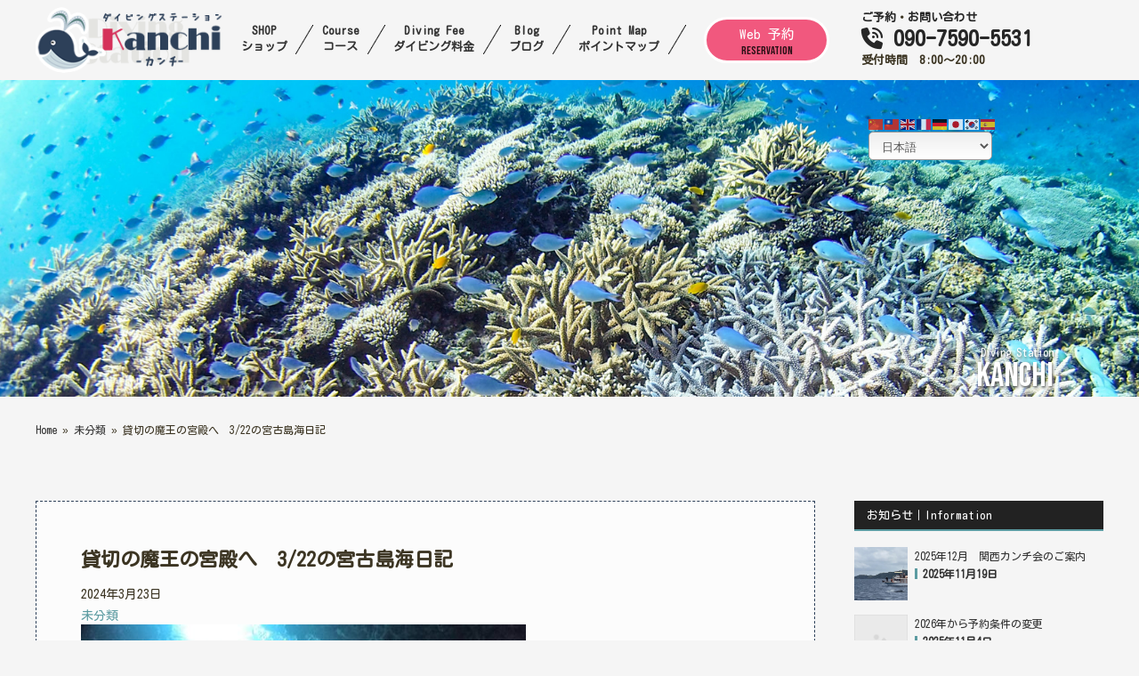

--- FILE ---
content_type: text/html; charset=UTF-8
request_url: https://kanchi32.com/blog/40485
body_size: 20636
content:
<!DOCTYPE html PUBLIC "-//W3C//DTD XHTML 1.0 Transitional//EN" "http://www.w3.org/TR/xhtml1/DTD/xhtml1-transitional.dtd"><html xmlns="http://www.w3.org/1999/xhtml" xml:lang="ja" lang="ja"><head profile="http://gmpg.org/xfn/11"><meta http-equiv="Content-Type" content="text/html; charset=UTF-8" /><meta http-equiv="content-style-type" content="text/css" /><meta http-equiv="content-script-type" content="text/javascript" /><meta name="author" content="宮古島で少人数制ならダイビングショップKANCHI" /><meta name="copyright" content="c宮古島で少人数制ならダイビングショップKANCHI" /><meta name="google-site-verification" content="JGgcqJWPU7kHL4qaZFGJu-ubKNtKI1RRqbXpO2D1LAs" /> <script type="text/javascript" src="https://kanchi32.com/wp-content/cache/autoptimize/js/autoptimize_single_aec2d7575dba63a9db78cf8705039c81.js"></script> <script type="text/javascript" src="https://ajax.googleapis.com/ajax/libs/jquery/1.9.1/jquery.min.js"></script> <link rel="stylesheet" media="print" onload="this.onload=null;this.media='all';" id="ao_optimized_gfonts" href="https://fonts.googleapis.com/css?family=Bebas+Neue%7CKosugi+Maru%7CLobster%7CZen+Antique&amp;display=swap"><link rel="shortcut icon" href="https://kanchi32.com/favicon.ico" type="image/x-icon"><link rel="icon" href="https://kanchi32.com/favicon.ico" type="image/x-icon"><link media="all" href="https://kanchi32.com/wp-content/cache/autoptimize/css/autoptimize_7fceff3d276da286b63b951eb8e3da44.css" rel="stylesheet"><link media="screen" href="https://kanchi32.com/wp-content/cache/autoptimize/css/autoptimize_00df71b5809d374b00ce03791ac8fac1.css" rel="stylesheet"><title>貸切の魔王の宮殿へ 3/22の宮古島海日記 – 宮古島で少人数制ならダイビングショップKANCHI</title><meta name="description" content="ハイサイ！！ ダイビングステーションKANCHIです。 3月22日『海日記』です。 久しぶりの南" /><meta name="robots" content="max-image-preview:large" /><meta name="author" content="kanchi32"/><link rel="canonical" href="https://kanchi32.com/blog/40485" /><meta name="generator" content="All in One SEO (AIOSEO) 4.9.1.1" />  <script async src="https://www.googletagmanager.com/gtag/js?id=AW-973336475"></script> <script>window.dataLayer = window.dataLayer || [];
 function gtag(){dataLayer.push(arguments);}
 gtag('js', new Date());

 gtag('config', 'AW-973336475');</script>  <script>window.addEventListener('load', function() {
 document.querySelectorAll('[href*="tel:"]').forEach(function(link){
  link.addEventListener('click', function() {
   gtag('event', 'conversion', {'send_to': 'AW-973336475/uh8lCLH43rkaEJvfj9AD'});
  });
 });
});</script>  <script>window.addEventListener('load', function() {
if(window.location.href.includes('/reserve')){
var button = document.querySelector('[type*="submit"]');
button.addEventListener('click', function() {
　gtag('event', 'conversion', { 'send_to': 'AW-973336475/wHGmCKaR37kaEJvfj9AD' });
});
}
})</script>  <script>window.addEventListener('DOMContentLoaded', function() {
if(window.location.href.includes('/contact/sendok')){
gtag('event', 'conversion', { 'send_to': 'AW-973336475/RFHWCLLt3rkaEJvfj9AD' });
}});</script> <meta property="og:locale" content="ja_JP" /><meta property="og:site_name" content="宮古島で少人数制ならダイビングショップKANCHI – 大型クルーザーでアットホームな宮古島ダイビングを。人気の八重干瀬、宮古島・伊良部、下地島周辺のポイントを快適にご案内いたします！" /><meta property="og:type" content="article" /><meta property="og:title" content="貸切の魔王の宮殿へ 3/22の宮古島海日記 – 宮古島で少人数制ならダイビングショップKANCHI" /><meta property="og:description" content="ハイサイ！！ ダイビングステーションKANCHIです。 3月22日『海日記』です。 久しぶりの南" /><meta property="og:url" content="https://kanchi32.com/blog/40485" /><meta property="og:image" content="https://kanchi32.com/wp-content/uploads/2024/03/0C1242F4-5470-4430-93B0-BAE3985B1BA5.jpg" /><meta property="og:image:secure_url" content="https://kanchi32.com/wp-content/uploads/2024/03/0C1242F4-5470-4430-93B0-BAE3985B1BA5.jpg" /><meta property="og:image:width" content="1440" /><meta property="og:image:height" content="1080" /><meta property="article:published_time" content="2024-03-22T16:09:04+00:00" /><meta property="article:modified_time" content="2024-03-22T16:09:04+00:00" /><meta name="twitter:card" content="summary_large_image" /><meta name="twitter:title" content="貸切の魔王の宮殿へ 3/22の宮古島海日記 – 宮古島で少人数制ならダイビングショップKANCHI" /><meta name="twitter:description" content="ハイサイ！！ ダイビングステーションKANCHIです。 3月22日『海日記』です。 久しぶりの南" /><meta name="twitter:image" content="https://kanchi32.com/wp-content/uploads/2024/03/0C1242F4-5470-4430-93B0-BAE3985B1BA5.jpg" /> <script type="application/ld+json" class="aioseo-schema">{"@context":"https:\/\/schema.org","@graph":[{"@type":"BlogPosting","@id":"https:\/\/kanchi32.com\/blog\/40485#blogposting","name":"\u8cb8\u5207\u306e\u9b54\u738b\u306e\u5bae\u6bbf\u3078 3\/22\u306e\u5bae\u53e4\u5cf6\u6d77\u65e5\u8a18 \u2013 \u5bae\u53e4\u5cf6\u3067\u5c11\u4eba\u6570\u5236\u306a\u3089\u30c0\u30a4\u30d3\u30f3\u30b0\u30b7\u30e7\u30c3\u30d7KANCHI","headline":"\u8cb8\u5207\u306e\u9b54\u738b\u306e\u5bae\u6bbf\u3078\u30003\/22\u306e\u5bae\u53e4\u5cf6\u6d77\u65e5\u8a18","author":{"@id":"https:\/\/kanchi32.com\/blog\/author\/kanchi32#author"},"publisher":{"@id":"https:\/\/kanchi32.com\/#organization"},"image":{"@type":"ImageObject","url":"https:\/\/kanchi32.com\/wp-content\/uploads\/2024\/03\/0C1242F4-5470-4430-93B0-BAE3985B1BA5.jpg","@id":"https:\/\/kanchi32.com\/blog\/40485\/#articleImage","width":1440,"height":1080},"datePublished":"2024-03-23T01:09:04+09:00","dateModified":"2024-03-23T01:09:04+09:00","inLanguage":"ja","mainEntityOfPage":{"@id":"https:\/\/kanchi32.com\/blog\/40485#webpage"},"isPartOf":{"@id":"https:\/\/kanchi32.com\/blog\/40485#webpage"},"articleSection":"\u672a\u5206\u985e, \u5bae\u53e4\u5cf6\u3000\u30c0\u30a4\u30d3\u30f3\u30b0, \u5bae\u53e4\u5cf6\u30c0\u30a4\u30d3\u30f3\u30b0, \u5bae\u53e4\u5cf6\u30c0\u30a4\u30d3\u30f3\u30b0\u30b7\u30e7\u30c3\u30d7, \u9b54\u738b\u306e\u5bae\u6bbf"},{"@type":"BreadcrumbList","@id":"https:\/\/kanchi32.com\/blog\/40485#breadcrumblist","itemListElement":[{"@type":"ListItem","@id":"https:\/\/kanchi32.com#listItem","position":1,"name":"Home","item":"https:\/\/kanchi32.com","nextItem":{"@type":"ListItem","@id":"https:\/\/kanchi32.com\/blog\/category\/uncategorized#listItem","name":"\u672a\u5206\u985e"}},{"@type":"ListItem","@id":"https:\/\/kanchi32.com\/blog\/category\/uncategorized#listItem","position":2,"name":"\u672a\u5206\u985e","item":"https:\/\/kanchi32.com\/blog\/category\/uncategorized","nextItem":{"@type":"ListItem","@id":"https:\/\/kanchi32.com\/blog\/40485#listItem","name":"\u8cb8\u5207\u306e\u9b54\u738b\u306e\u5bae\u6bbf\u3078\u30003\/22\u306e\u5bae\u53e4\u5cf6\u6d77\u65e5\u8a18"},"previousItem":{"@type":"ListItem","@id":"https:\/\/kanchi32.com#listItem","name":"Home"}},{"@type":"ListItem","@id":"https:\/\/kanchi32.com\/blog\/40485#listItem","position":3,"name":"\u8cb8\u5207\u306e\u9b54\u738b\u306e\u5bae\u6bbf\u3078\u30003\/22\u306e\u5bae\u53e4\u5cf6\u6d77\u65e5\u8a18","previousItem":{"@type":"ListItem","@id":"https:\/\/kanchi32.com\/blog\/category\/uncategorized#listItem","name":"\u672a\u5206\u985e"}}]},{"@type":"Organization","@id":"https:\/\/kanchi32.com\/#organization","name":"\u5bae\u53e4\u5cf6\u3067\u5c11\u4eba\u6570\u5236\u30c0\u30a4\u30d3\u30f3\u30b0\u306a\u3089\u30c0\u30a4\u30d3\u30f3\u30b0\u30b9\u30c6\u30fc\u30b7\u30e7\u30f3KANCHI","description":"\u5927\u578b\u30af\u30eb\u30fc\u30b6\u30fc\u3067\u30a2\u30c3\u30c8\u30db\u30fc\u30e0\u306a\u5bae\u53e4\u5cf6\u30c0\u30a4\u30d3\u30f3\u30b0\u3092\u3002\u4eba\u6c17\u306e\u516b\u91cd\u5e72\u702c\u3001\u5bae\u53e4\u5cf6\u30fb\u4f0a\u826f\u90e8\u3001\u4e0b\u5730\u5cf6\u5468\u8fba\u306e\u30dd\u30a4\u30f3\u30c8\u3092\u5feb\u9069\u306b\u3054\u6848\u5185\u3044\u305f\u3057\u307e\u3059\uff01","url":"https:\/\/kanchi32.com\/","telephone":"+819075905531","numberOfEmployees":{"@type":"QuantitativeValue","minValue":0,"maxValue":3},"logo":{"@type":"ImageObject","url":"https:\/\/kanchi32.com\/wp-content\/uploads\/2022\/03\/IMG_1355\u306e\u30b3\u30d4\u30fc.jpg","@id":"https:\/\/kanchi32.com\/blog\/40485\/#organizationLogo","width":320,"height":238},"image":{"@id":"https:\/\/kanchi32.com\/blog\/40485\/#organizationLogo"}},{"@type":"Person","@id":"https:\/\/kanchi32.com\/blog\/author\/kanchi32#author","url":"https:\/\/kanchi32.com\/blog\/author\/kanchi32","name":"kanchi32"},{"@type":"WebPage","@id":"https:\/\/kanchi32.com\/blog\/40485#webpage","url":"https:\/\/kanchi32.com\/blog\/40485","name":"\u8cb8\u5207\u306e\u9b54\u738b\u306e\u5bae\u6bbf\u3078 3\/22\u306e\u5bae\u53e4\u5cf6\u6d77\u65e5\u8a18 \u2013 \u5bae\u53e4\u5cf6\u3067\u5c11\u4eba\u6570\u5236\u306a\u3089\u30c0\u30a4\u30d3\u30f3\u30b0\u30b7\u30e7\u30c3\u30d7KANCHI","description":"\u30cf\u30a4\u30b5\u30a4\uff01\uff01 \u30c0\u30a4\u30d3\u30f3\u30b0\u30b9\u30c6\u30fc\u30b7\u30e7\u30f3KANCHI\u3067\u3059\u3002 3\u670822\u65e5\u300e\u6d77\u65e5\u8a18\u300f\u3067\u3059\u3002 \u4e45\u3057\u3076\u308a\u306e\u5357","inLanguage":"ja","isPartOf":{"@id":"https:\/\/kanchi32.com\/#website"},"breadcrumb":{"@id":"https:\/\/kanchi32.com\/blog\/40485#breadcrumblist"},"author":{"@id":"https:\/\/kanchi32.com\/blog\/author\/kanchi32#author"},"creator":{"@id":"https:\/\/kanchi32.com\/blog\/author\/kanchi32#author"},"datePublished":"2024-03-23T01:09:04+09:00","dateModified":"2024-03-23T01:09:04+09:00"},{"@type":"WebSite","@id":"https:\/\/kanchi32.com\/#website","url":"https:\/\/kanchi32.com\/","name":"\u5bae\u53e4\u5cf6\u3067\u5c11\u4eba\u6570\u5236\u306a\u3089\u30c0\u30a4\u30d3\u30f3\u30b0\u30b7\u30e7\u30c3\u30d7KANCHI \u5bae\u53e4\u5cf6\u5c11\u4eba\u6570\u5236\u30c0\u30a4\u30d3\u30f3\u30b0\u30b7\u30e7\u30c3\u30d7KANCHI","description":"\u5927\u578b\u30af\u30eb\u30fc\u30b6\u30fc\u3067\u30a2\u30c3\u30c8\u30db\u30fc\u30e0\u306a\u5bae\u53e4\u5cf6\u30c0\u30a4\u30d3\u30f3\u30b0\u3092\u3002\u4eba\u6c17\u306e\u516b\u91cd\u5e72\u702c\u3001\u5bae\u53e4\u5cf6\u30fb\u4f0a\u826f\u90e8\u3001\u4e0b\u5730\u5cf6\u5468\u8fba\u306e\u30dd\u30a4\u30f3\u30c8\u3092\u5feb\u9069\u306b\u3054\u6848\u5185\u3044\u305f\u3057\u307e\u3059\uff01","inLanguage":"ja","publisher":{"@id":"https:\/\/kanchi32.com\/#organization"}}]}</script> <link href='https://fonts.gstatic.com' crossorigin='anonymous' rel='preconnect' /><link rel="alternate" type="application/rss+xml" title="宮古島で少人数制ならダイビングショップKANCHI &raquo; 貸切の魔王の宮殿へ　3/22の宮古島海日記 のコメントのフィード" href="https://kanchi32.com/blog/40485/feed" /> <script type="text/javascript">/*<![CDATA[*/window._wpemojiSettings = {"baseUrl":"https:\/\/s.w.org\/images\/core\/emoji\/16.0.1\/72x72\/","ext":".png","svgUrl":"https:\/\/s.w.org\/images\/core\/emoji\/16.0.1\/svg\/","svgExt":".svg","source":{"concatemoji":"https:\/\/kanchi32.com\/wp-includes\/js\/wp-emoji-release.min.js?ver=6.8.3"}};
/*! This file is auto-generated */
!function(s,n){var o,i,e;function c(e){try{var t={supportTests:e,timestamp:(new Date).valueOf()};sessionStorage.setItem(o,JSON.stringify(t))}catch(e){}}function p(e,t,n){e.clearRect(0,0,e.canvas.width,e.canvas.height),e.fillText(t,0,0);var t=new Uint32Array(e.getImageData(0,0,e.canvas.width,e.canvas.height).data),a=(e.clearRect(0,0,e.canvas.width,e.canvas.height),e.fillText(n,0,0),new Uint32Array(e.getImageData(0,0,e.canvas.width,e.canvas.height).data));return t.every(function(e,t){return e===a[t]})}function u(e,t){e.clearRect(0,0,e.canvas.width,e.canvas.height),e.fillText(t,0,0);for(var n=e.getImageData(16,16,1,1),a=0;a<n.data.length;a++)if(0!==n.data[a])return!1;return!0}function f(e,t,n,a){switch(t){case"flag":return n(e,"\ud83c\udff3\ufe0f\u200d\u26a7\ufe0f","\ud83c\udff3\ufe0f\u200b\u26a7\ufe0f")?!1:!n(e,"\ud83c\udde8\ud83c\uddf6","\ud83c\udde8\u200b\ud83c\uddf6")&&!n(e,"\ud83c\udff4\udb40\udc67\udb40\udc62\udb40\udc65\udb40\udc6e\udb40\udc67\udb40\udc7f","\ud83c\udff4\u200b\udb40\udc67\u200b\udb40\udc62\u200b\udb40\udc65\u200b\udb40\udc6e\u200b\udb40\udc67\u200b\udb40\udc7f");case"emoji":return!a(e,"\ud83e\udedf")}return!1}function g(e,t,n,a){var r="undefined"!=typeof WorkerGlobalScope&&self instanceof WorkerGlobalScope?new OffscreenCanvas(300,150):s.createElement("canvas"),o=r.getContext("2d",{willReadFrequently:!0}),i=(o.textBaseline="top",o.font="600 32px Arial",{});return e.forEach(function(e){i[e]=t(o,e,n,a)}),i}function t(e){var t=s.createElement("script");t.src=e,t.defer=!0,s.head.appendChild(t)}"undefined"!=typeof Promise&&(o="wpEmojiSettingsSupports",i=["flag","emoji"],n.supports={everything:!0,everythingExceptFlag:!0},e=new Promise(function(e){s.addEventListener("DOMContentLoaded",e,{once:!0})}),new Promise(function(t){var n=function(){try{var e=JSON.parse(sessionStorage.getItem(o));if("object"==typeof e&&"number"==typeof e.timestamp&&(new Date).valueOf()<e.timestamp+604800&&"object"==typeof e.supportTests)return e.supportTests}catch(e){}return null}();if(!n){if("undefined"!=typeof Worker&&"undefined"!=typeof OffscreenCanvas&&"undefined"!=typeof URL&&URL.createObjectURL&&"undefined"!=typeof Blob)try{var e="postMessage("+g.toString()+"("+[JSON.stringify(i),f.toString(),p.toString(),u.toString()].join(",")+"));",a=new Blob([e],{type:"text/javascript"}),r=new Worker(URL.createObjectURL(a),{name:"wpTestEmojiSupports"});return void(r.onmessage=function(e){c(n=e.data),r.terminate(),t(n)})}catch(e){}c(n=g(i,f,p,u))}t(n)}).then(function(e){for(var t in e)n.supports[t]=e[t],n.supports.everything=n.supports.everything&&n.supports[t],"flag"!==t&&(n.supports.everythingExceptFlag=n.supports.everythingExceptFlag&&n.supports[t]);n.supports.everythingExceptFlag=n.supports.everythingExceptFlag&&!n.supports.flag,n.DOMReady=!1,n.readyCallback=function(){n.DOMReady=!0}}).then(function(){return e}).then(function(){var e;n.supports.everything||(n.readyCallback(),(e=n.source||{}).concatemoji?t(e.concatemoji):e.wpemoji&&e.twemoji&&(t(e.twemoji),t(e.wpemoji)))}))}((window,document),window._wpemojiSettings);/*]]>*/</script> <script type="text/javascript" src="https://kanchi32.com/wp-includes/js/jquery/jquery.min.js?ver=3.7.1" id="jquery-core-js"></script> <link rel="https://api.w.org/" href="https://kanchi32.com/wp-json/" /><link rel="alternate" title="JSON" type="application/json" href="https://kanchi32.com/wp-json/wp/v2/posts/40485" /><link rel="EditURI" type="application/rsd+xml" title="RSD" href="https://kanchi32.com/xmlrpc.php?rsd" /><meta name="generator" content="WordPress 6.8.3" /><link rel='shortlink' href='https://kanchi32.com/?p=40485' /><link rel="alternate" title="oEmbed (JSON)" type="application/json+oembed" href="https://kanchi32.com/wp-json/oembed/1.0/embed?url=https%3A%2F%2Fkanchi32.com%2Fblog%2F40485" /><link rel="alternate" title="oEmbed (XML)" type="text/xml+oembed" href="https://kanchi32.com/wp-json/oembed/1.0/embed?url=https%3A%2F%2Fkanchi32.com%2Fblog%2F40485&#038;format=xml" /></head><body data-rsssl=1><header><div class="sub_top_menu"><div class="sub_hd_logo_menu"><div class="sub_hd_logo_menu_box hd_logo_menu_box"><div class="sub_header_logo"> <a href="https://kanchi32.com/" title="ダイビングステーションカンチ"> <img src="https://kanchi32.com/wp-content/themes/kanchi20251210/img/sub_hd_logo02.png" alt="
貸切の魔王の宮殿へ　3/22の宮古島海日記｜宮古島で少人数制ならダイビングショップKANCHI" width="237" height="83"> <span>宮古島ダイビングステーション<br class="pc_none"> -カンチ-</span> </a></div><ul class="font_min"><li class="linkbox hover_line"><a href="https://kanchi32.com/shop/"><dl><dt>SHOP</dt><dd>ショップ</dd></dl></a></li><li><p><img src="https://kanchi32.com/wp-content/themes/kanchi20251210/img/top_menu_naname.png" alt="宮古島ダイビングショップについて" width="20" height="33"></p></li><li class="linkbox hover_line"><a href="https://kanchi32.com/course/"><dl><dt>Course</dt><dd>コース</dd></dl></a></li><li><p><noscript><img src="https://kanchi32.com/wp-content/themes/kanchi20251210/img/top_menu_naname.png" alt="宮古島ダイビングコース" width="20" height="33"></noscript><img class="lazyload" src='data:image/svg+xml,%3Csvg%20xmlns=%22http://www.w3.org/2000/svg%22%20viewBox=%220%200%2020%2033%22%3E%3C/svg%3E' data-src="https://kanchi32.com/wp-content/themes/kanchi20251210/img/top_menu_naname.png" alt="宮古島ダイビングコース" width="20" height="33"></p></li><li class="linkbox hover_line"><a href="https://kanchi32.com/fee/"><dl><dt>Diving Fee</dt><dd>ダイビング料金</dd></dl></a></li><li><p><noscript><img src="https://kanchi32.com/wp-content/themes/kanchi20251210/img/top_menu_naname.png" alt="宮古島ダイビング料金" width="20" height="33"></noscript><img class="lazyload" src='data:image/svg+xml,%3Csvg%20xmlns=%22http://www.w3.org/2000/svg%22%20viewBox=%220%200%2020%2033%22%3E%3C/svg%3E' data-src="https://kanchi32.com/wp-content/themes/kanchi20251210/img/top_menu_naname.png" alt="宮古島ダイビング料金" width="20" height="33"></p></li><li class="linkbox hover_line"><a href="https://kanchi32.com/blog/"><dl><dt>Blog</dt><dd>ブログ</dd></dl></a></li><li><p><noscript><img src="https://kanchi32.com/wp-content/themes/kanchi20251210/img/top_menu_naname.png" alt="宮古島ダイビングブログ" width="20" height="33"></noscript><img class="lazyload" src='data:image/svg+xml,%3Csvg%20xmlns=%22http://www.w3.org/2000/svg%22%20viewBox=%220%200%2020%2033%22%3E%3C/svg%3E' data-src="https://kanchi32.com/wp-content/themes/kanchi20251210/img/top_menu_naname.png" alt="宮古島ダイビングブログ" width="20" height="33"></p></li><li class="linkbox hover_line"><a href="https://kanchi32.com/pointmap/"><dl><dt>Point Map</dt><dd>ポイントマップ</dd></dl></a></li><li><p><noscript><img src="https://kanchi32.com/wp-content/themes/kanchi20251210/img/top_menu_naname.png" alt="宮古島ダイビングポイントマップ" width="20" height="33"</p></noscript><img class="lazyload" src='data:image/svg+xml,%3Csvg%20xmlns=%22http://www.w3.org/2000/svg%22%20viewBox=%220%200%2020%2033%22%3E%3C/svg%3E' data-src="https://kanchi32.com/wp-content/themes/kanchi20251210/img/top_menu_naname.png" alt="宮古島ダイビングポイントマップ" width="20" height="33"</p></li></ul><div class="hd_webrsv_bn linkbox"><p><a href="https://kanchi32.com/reserve" title="宮古島ダイビング予約">Web 予約<br/ ><span>Reservation</span></a></p></div><dl class="hd_tel_box font_min"><dt><a href="https://kanchi32.com/reserve" title="宮古島ダイビングショップ予約">ご予約</a>・<a href="https://kanchi32.com/contact" title="宮古島ダイビングショップ問い合わせ">お問い合わせ</a></dt><dd><a href="tel:" title="宮古島ダイビングステーションカンチ"><i class="fas fa-phone-volume"></i> 090-7590-5531</a></dd><dd>受付時間　8:00～20:00</dd></dl></div></div></div><div class="side_sns_rsv_box"><div class="side_sns_rsv"><p class="side_ttl"><span>M</span>iyako Is.<br/ >Diving<br/ >Station<br/ ><span>Kanchi</span></p><ul><li><a href="https://www.facebook.com/kanchi.miyako/" target="_blank" title="宮古島ダイビングステーションカンチfacebook"> <i class="fab fa-facebook"></i></a></li><li class="side_sns_rsv_bn linkbox"><a href="https://kanchi32.com/reserve" title="ダイビング予約">Web 予約する<br/ ><span>Reservation</span></a></li><li class="side_sns_con_bn linkbox"><a href="https://kanchi32.com/contact" title="ダイビングお問い合わせ">お問い合わせ<br/ ><span>Contact</span></a></li></ul><p class="side_tel"><a href="tel:09075905531" title="宮古島ダイビングステーションカンチ電話番号"> <i class="fas fa-phone-volume"></i><br/ >090<br/ >7590<br/ >5531</a></p></div></div><div class="sp_menu_box pc_none"><div class="pc_none"><div class="hamburger"> <span></span> <span></span> <span></span></div></div><nav class="globalMenuSp"><div class="top_shopinfo_ttl globalMenu_ttl"><p>Miyako Is.</p><dl><dt><a href="https://kanchi32.com/" title="ホーム｜Home">Diving Station</a></dt><dd><a href="https://kanchi32.com/" title="ホーム｜Home">Kanchi <span>-カンチ-</span></a></dd></dl><div><a href="https://kanchi32.com/" title="ホーム｜Home">宮古島ダイビングステーション カンチ</a></div><p class="rentcar"><a href="https://kanchi32.com/blog/21753/" title="レンタカーの場合の集合場所"><i class="fas fa-car"></i> レンタカーの方の集合場所はこちら <i class="fas fa-caret-right" aria-hidden="true"></i></a></p></div><ul class="han"><li><a href="https://kanchi32.com/" title="ホーム｜Home"><i class="fas fa-caret-right"></i> ホーム｜<span>Home</span></a></li><li><a href="https://kanchi32.com/shop" title="ショップについて"><i class="fas fa-caret-right"></i> ショップについて｜<span>SHOP</span></a></li><li><a href="https://kanchi32.com/course" title="ダイビングコース"><i class="fas fa-caret-right"></i> ダイビングコース｜<span>Course</span></a><ul><li><a href="https://kanchi32.com/course" title="コース一覧">　- コース一覧</a></li><li><a href="https://kanchi32.com/fundiving" title="ファンダイビング">　- ファンダイビング</a></li><li><a href="https://kanchi32.com/experience" title="体験ダイビング">　- 体験ダイビング</a></li><li><a href="https://kanchi32.com/snorkeling" title="シュノーケル">　- シュノーケル</a></li><li><a href="https://kanchi32.com/licence" title="PADIライセンス取得">　- PADIライセンス取得</a></li><li><a href="https://kanchi32.com/enrich" title="PADIエンリッチSPライセンス">　- PADIエンリッチSPライセンス</a></li></ul></li><li><a href="https://kanchi32.com/fee" title="ダイビング料金"><i class="fas fa-caret-right"></i> ダイビング料金｜<span>Diving Fee</span></a></li><li><a href="https://kanchi32.com/blog" title="宮古島ダイビングブログ"><i class="fas fa-caret-right"></i> 宮古島ダイビングブログ｜<span>Blog</span></a></li><li><a href="https://kanchi32.com/blog/category/column" title="宮古島カンチコラム｜Fireworks"><i class="fas fa-caret-right"></i> 宮古島カンチコラム｜<span>Diving Column</span></a></li><li><a href="https://kanchi32.com/pointmap" title="宮古島ポイントマップ"><i class="fas fa-caret-right"></i> 宮古島ポイントマップ｜<span>Point Map</span></a></li></ul><div class="sp_nav_sale"><ul><li class="linkbox"><a href="https://kanchi32.com/reserve" title="ダイビング予約する"><i class="fas fa-calendar-alt"></i> 予約する｜Booking</a></li><li class="linkbox"><a href="https://kanchi32.com/contact" title="ダイビングお問い合わせ"><i class="fas fa-envelope"></i> お問い合わせ｜Contact</a></li></ul><div class="googlemaps_nev"> <iframe src="https://www.google.com/maps/d/embed?mid=1EL0kQRJ1Q3zCwi_Fq3jaBiIfASQog5TR" width="200" height="200"></iframe></div></div></nav></div><div class="translator"><div class="gtranslate_wrapper" id="gt-wrapper-63026175"></div></div></header><div class="sub_top_pic_box"><p><noscript><img src="https://kanchi32.com/wp-content/uploads/2021/12/blog_top_img.jpg" alt="宮古島ダイビングBlog" width="" height="" class=""></noscript><img src='data:image/svg+xml,%3Csvg%20xmlns=%22http://www.w3.org/2000/svg%22%20viewBox=%220%200%20210%20140%22%3E%3C/svg%3E' data-src="https://kanchi32.com/wp-content/uploads/2021/12/blog_top_img.jpg" alt="宮古島ダイビングBlog" width="" height="" class="lazyload "></p></div><div class="map_kanchi_picover02 blog_black"><dl><dt>Diving Station</dt><dd>Kanchi</dd></dl></div><div class="breadcrumb"><div class="breadcrumb-list"><div class="aioseo-breadcrumbs"><span class="aioseo-breadcrumb"> <a href="https://kanchi32.com" title="Home">Home</a> </span><span class="aioseo-breadcrumb-separator">&raquo;</span><span class="aioseo-breadcrumb"> <a href="https://kanchi32.com/blog/category/uncategorized" title="未分類">未分類</a> </span><span class="aioseo-breadcrumb-separator">&raquo;</span><span class="aioseo-breadcrumb"> 貸切の魔王の宮殿へ　3/22の宮古島海日記 </span></div></div></div><div class="content sab_bg" id="umi"><div class="content_in center"><div id="sab_inner"><div class="blog_left"><div class="blog_waku"><h1>貸切の魔王の宮殿へ　3/22の宮古島海日記</h1><p class="blog_time">2024年3月23日</p><div class="blog_category"><a href="https://kanchi32.com/blog/category/uncategorized" rel="category tag">未分類</a></div><div class="blog_inner"><p><img fetchpriority="high" decoding="async" class="lazyload alignnone size-medium wp-image-40486" src="https://kanchi32.com/wp-content/uploads/2024/03/0C1242F4-5470-4430-93B0-BAE3985B1BA5-500x375.jpg" alt="" width="500" height="375" srcset="https://kanchi32.com/wp-content/uploads/2024/03/0C1242F4-5470-4430-93B0-BAE3985B1BA5-500x375.jpg 500w, https://kanchi32.com/wp-content/uploads/2024/03/0C1242F4-5470-4430-93B0-BAE3985B1BA5-768x576.jpg 768w, https://kanchi32.com/wp-content/uploads/2024/03/0C1242F4-5470-4430-93B0-BAE3985B1BA5-200x150.jpg 200w, https://kanchi32.com/wp-content/uploads/2024/03/0C1242F4-5470-4430-93B0-BAE3985B1BA5.jpg 1440w" sizes="(max-width: 500px) 100vw, 500px" /></p><p>&nbsp;</p><p>ハイサイ！！　ダイビングステーションKANCHIです。</p><p>3月22日『海日記』です。</p><p>久しぶりの南風ですねここから数日暖かくなる予定なので楽しみですね♪</p><p>本日は午前のみのメニューになりました。</p><p>&nbsp;</p><p>『下地島』</p><p>気温23℃ 水温22℃</p><p>①中の島ホール</p><p>②魔王の宮殿</p><p>&nbsp;</p><h1><span style="font-size: 14pt; color: #0000ff;">1本目は、津波岩へ</span></h1><p>最近来ていなかったポイントなので新鮮ですね。水深25mぐらいの所に小さなガウディのような地形があって楽しめます。ああ言った地形はどのように出来上がったのか考えてしましますね。</p><p>&nbsp;</p><h2><span style="font-size: 14pt; color: #0000ff;">2本目は、魔王の宮殿へ</span></h2><p>透明度が高いタイミングの魔王は流石ですね。エントランスから寝室まで全て綺麗で光が差し込んでいました。特に寝室の光がゆらゆらと動き続けていてまるで生き物のようにも見えましたよ。安全停止中にはウミガメも近づいて来てくれて地形以外も楽しめました。</p><p>&nbsp;</p><p><noscript><img decoding="async" class="lazyload alignnone size-medium wp-image-40487" src="https://kanchi32.com/wp-content/uploads/2024/03/0170DB93-3C6A-4A46-BEF7-5CE588BAC5E7-500x375.jpg" alt="" width="500" height="375" srcset="https://kanchi32.com/wp-content/uploads/2024/03/0170DB93-3C6A-4A46-BEF7-5CE588BAC5E7-500x375.jpg 500w, https://kanchi32.com/wp-content/uploads/2024/03/0170DB93-3C6A-4A46-BEF7-5CE588BAC5E7-768x576.jpg 768w, https://kanchi32.com/wp-content/uploads/2024/03/0170DB93-3C6A-4A46-BEF7-5CE588BAC5E7-200x150.jpg 200w, https://kanchi32.com/wp-content/uploads/2024/03/0170DB93-3C6A-4A46-BEF7-5CE588BAC5E7.jpg 1440w" sizes="(max-width: 500px) 100vw, 500px" /></noscript><img decoding="async" class="lazyload lazyload alignnone size-medium wp-image-40487" src='data:image/svg+xml,%3Csvg%20xmlns=%22http://www.w3.org/2000/svg%22%20viewBox=%220%200%20500%20375%22%3E%3C/svg%3E' data-src="https://kanchi32.com/wp-content/uploads/2024/03/0170DB93-3C6A-4A46-BEF7-5CE588BAC5E7-500x375.jpg" alt="" width="500" height="375" data-srcset="https://kanchi32.com/wp-content/uploads/2024/03/0170DB93-3C6A-4A46-BEF7-5CE588BAC5E7-500x375.jpg 500w, https://kanchi32.com/wp-content/uploads/2024/03/0170DB93-3C6A-4A46-BEF7-5CE588BAC5E7-768x576.jpg 768w, https://kanchi32.com/wp-content/uploads/2024/03/0170DB93-3C6A-4A46-BEF7-5CE588BAC5E7-200x150.jpg 200w, https://kanchi32.com/wp-content/uploads/2024/03/0170DB93-3C6A-4A46-BEF7-5CE588BAC5E7.jpg 1440w" data-sizes="(max-width: 500px) 100vw, 500px" /></p><p>&nbsp;</p><p>本日も1日ご利用ありがとうございました！！</p><p>&nbsp;</p></div><div id="blog_comment"><h4 id="respond">コメントを書く</h4><form action="https://kanchi32.com/wp-comments-post.php" method="post" id="commentform"><p> <label for="author">名前 ：必須</label><br /> <input type="text" name="author" id="author" value="" size="22" tabindex="1" /><br /> <label for="email">メールアドレス（公開されません） ：必須</label><br /> <input type="text" name="email" id="email" value="" size="22" tabindex="2" /><br /> <label for="url">ホームページURL</label><br /> <input type="text" name="url" id="url" value="" size="22" tabindex="3" /><br /> コメント内容<br /><textarea name="comment" id="comment" cols="50" rows="10" tabindex="4"></textarea><br /> <input name="submit" type="submit" id="submit" tabindex="5" value="コメントを送信する" /><br /> <input type="hidden" name="comment_post_ID" value="40485" /><p style="display: none;"><input type="hidden" id="akismet_comment_nonce" name="akismet_comment_nonce" value="84b5b948c7" /></p><p style="display: none !important;" class="akismet-fields-container" data-prefix="ak_"><label>&#916;<textarea name="ak_hp_textarea" cols="45" rows="8" maxlength="100"></textarea></label><input type="hidden" id="ak_js_1" name="ak_js" value="230"/><script>document.getElementById( "ak_js_1" ).setAttribute( "value", ( new Date() ).getTime() );</script></p></p></form></div></div><div id="next"> ←「<a href="https://kanchi32.com/blog/40481" rel="prev">リクエストの通り池へ！　3/21の宮古島海日記</a>」前の記事へ　		　次の記事へ「<a href="https://kanchi32.com/blog/40489" rel="next">GTとホワイトチップのコラボ！　3/23の宮古島海日記</a>」→</div></div><div class="blog_right"><div class="boxS"><div id="newpostcatch-3" class="widget widget_newpostcatch"><h3>お知らせ｜Information</h3><ul id="npcatch" class="npcatch"><li> <a href="https://kanchi32.com/blog/40977" title="2025年12月　関西カンチ会のご案内"><figure> <noscript><img src="https://kanchi32.com/wp-content/uploads/2025/04/IMG_3853-500x375.jpg" width="60" height="48" alt="2025年12月　関西カンチ会のご案内" title="2025年12月　関西カンチ会のご案内"/></noscript><img class="lazyload" src='data:image/svg+xml,%3Csvg%20xmlns=%22http://www.w3.org/2000/svg%22%20viewBox=%220%200%2060%2048%22%3E%3C/svg%3E' data-src="https://kanchi32.com/wp-content/uploads/2025/04/IMG_3853-500x375.jpg" width="60" height="48" alt="2025年12月　関西カンチ会のご案内" title="2025年12月　関西カンチ会のご案内"/></figure><div class="detail"> <span class="title">2025年12月　関西カンチ会のご案内</span> <span class="date">2025年11月19日</span></div> </a></li><li> <a href="https://kanchi32.com/blog/40958" title="2026年から予約条件の変更"><figure> <noscript><img src="https://kanchi32.com/wp-content/plugins/newpost-catch/no_thumb.png" width="60" height="48" alt="2026年から予約条件の変更" title="2026年から予約条件の変更"/></noscript><img class="lazyload" src='data:image/svg+xml,%3Csvg%20xmlns=%22http://www.w3.org/2000/svg%22%20viewBox=%220%200%2060%2048%22%3E%3C/svg%3E' data-src="https://kanchi32.com/wp-content/plugins/newpost-catch/no_thumb.png" width="60" height="48" alt="2026年から予約条件の変更" title="2026年から予約条件の変更"/></figure><div class="detail"> <span class="title">2026年から予約条件の変更</span> <span class="date">2025年11月4日</span></div> </a></li><li> <a href="https://kanchi32.com/blog/40955" title="2026年シーズンの料金変更点"><figure> <noscript><img src="https://kanchi32.com/wp-content/plugins/newpost-catch/no_thumb.png" width="60" height="48" alt="2026年シーズンの料金変更点" title="2026年シーズンの料金変更点"/></noscript><img class="lazyload" src='data:image/svg+xml,%3Csvg%20xmlns=%22http://www.w3.org/2000/svg%22%20viewBox=%220%200%2060%2048%22%3E%3C/svg%3E' data-src="https://kanchi32.com/wp-content/plugins/newpost-catch/no_thumb.png" width="60" height="48" alt="2026年シーズンの料金変更点" title="2026年シーズンの料金変更点"/></figure><div class="detail"> <span class="title">2026年シーズンの料金変更点</span> <span class="date">2025年10月28日</span></div> </a></li><li> <a href="https://kanchi32.com/blog/40953" title="2025-2026年　冬期休業のお知らせ"><figure> <noscript><img src="https://kanchi32.com/wp-content/plugins/newpost-catch/no_thumb.png" width="60" height="48" alt="2025-2026年　冬期休業のお知らせ" title="2025-2026年　冬期休業のお知らせ"/></noscript><img class="lazyload" src='data:image/svg+xml,%3Csvg%20xmlns=%22http://www.w3.org/2000/svg%22%20viewBox=%220%200%2060%2048%22%3E%3C/svg%3E' data-src="https://kanchi32.com/wp-content/plugins/newpost-catch/no_thumb.png" width="60" height="48" alt="2025-2026年　冬期休業のお知らせ" title="2025-2026年　冬期休業のお知らせ"/></figure><div class="detail"> <span class="title">2025-2026年　冬期休業のお知らせ</span> <span class="date">2025年10月23日</span></div> </a></li><li> <a href="https://kanchi32.com/blog/21384" title="宮古島でのダイビングの求人募集です（2025年度）"><figure> <noscript><img src="https://kanchi32.com/wp-content/uploads/P1010250-1.jpg" width="60" height="48" alt="宮古島でのダイビングの求人募集です（2025年度）" title="宮古島でのダイビングの求人募集です（2025年度）"/></noscript><img class="lazyload" src='data:image/svg+xml,%3Csvg%20xmlns=%22http://www.w3.org/2000/svg%22%20viewBox=%220%200%2060%2048%22%3E%3C/svg%3E' data-src="https://kanchi32.com/wp-content/uploads/P1010250-1.jpg" width="60" height="48" alt="宮古島でのダイビングの求人募集です（2025年度）" title="宮古島でのダイビングの求人募集です（2025年度）"/></figure><div class="detail"> <span class="title">宮古島でのダイビングの求人募集です（2025年度）</span> <span class="date">2024年11月1日</span></div> </a></li></ul></div></div><div class="boxS"><div id="newpostcatch-2" class="widget widget_newpostcatch"><h3>最近の投稿｜NewPost</h3><ul id="npcatch" class="npcatch"><li> <a href="https://kanchi32.com/blog/41007" title="2026年シーズンの始まりです。"><figure> <noscript><img src="https://kanchi32.com/wp-content/uploads/2025/06/IMG_4168-375x500.jpg" width="60" height="48" alt="2026年シーズンの始まりです。" title="2026年シーズンの始まりです。"/></noscript><img class="lazyload" src='data:image/svg+xml,%3Csvg%20xmlns=%22http://www.w3.org/2000/svg%22%20viewBox=%220%200%2060%2048%22%3E%3C/svg%3E' data-src="https://kanchi32.com/wp-content/uploads/2025/06/IMG_4168-375x500.jpg" width="60" height="48" alt="2026年シーズンの始まりです。" title="2026年シーズンの始まりです。"/></figure><div class="detail"> <span class="title">2026年シーズンの始まりです。</span> <span class="date">2026年1月12日</span></div> </a></li><li> <a href="https://kanchi32.com/blog/41022" title="12月の宮古島でのダイビングのまとめと2026年の展望"><figure> <noscript><img src="https://kanchi32.com/wp-content/uploads/2026/01/IMG_0957-377x500.jpeg" width="60" height="48" alt="12月の宮古島でのダイビングのまとめと2026年の展望" title="12月の宮古島でのダイビングのまとめと2026年の展望"/></noscript><img class="lazyload" src='data:image/svg+xml,%3Csvg%20xmlns=%22http://www.w3.org/2000/svg%22%20viewBox=%220%200%2060%2048%22%3E%3C/svg%3E' data-src="https://kanchi32.com/wp-content/uploads/2026/01/IMG_0957-377x500.jpeg" width="60" height="48" alt="12月の宮古島でのダイビングのまとめと2026年の展望" title="12月の宮古島でのダイビングのまとめと2026年の展望"/></figure><div class="detail"> <span class="title">12月の宮古島でのダイビングのまとめと2026年の展望</span> <span class="date">2026年1月12日</span></div> </a></li><li> <a href="https://kanchi32.com/blog/41009" title="11月の宮古島でのダイビングのまとめと12月の展望"><figure> <noscript><img src="https://kanchi32.com/wp-content/uploads/2026/01/IMG_3661-500x333.jpeg" width="60" height="48" alt="11月の宮古島でのダイビングのまとめと12月の展望" title="11月の宮古島でのダイビングのまとめと12月の展望"/></noscript><img class="lazyload" src='data:image/svg+xml,%3Csvg%20xmlns=%22http://www.w3.org/2000/svg%22%20viewBox=%220%200%2060%2048%22%3E%3C/svg%3E' data-src="https://kanchi32.com/wp-content/uploads/2026/01/IMG_3661-500x333.jpeg" width="60" height="48" alt="11月の宮古島でのダイビングのまとめと12月の展望" title="11月の宮古島でのダイビングのまとめと12月の展望"/></figure><div class="detail"> <span class="title">11月の宮古島でのダイビングのまとめと12月の展望</span> <span class="date">2026年1月12日</span></div> </a></li><li> <a href="https://kanchi32.com/blog/40962" title="10月の宮古島でのダイビングのおさらいと 11月の展望"><figure> <noscript><img src="https://kanchi32.com/wp-content/uploads/2025/11/GPTempDownload-375x500.jpeg" width="60" height="48" alt="10月の宮古島でのダイビングのおさらいと 11月の展望" title="10月の宮古島でのダイビングのおさらいと 11月の展望"/></noscript><img class="lazyload" src='data:image/svg+xml,%3Csvg%20xmlns=%22http://www.w3.org/2000/svg%22%20viewBox=%220%200%2060%2048%22%3E%3C/svg%3E' data-src="https://kanchi32.com/wp-content/uploads/2025/11/GPTempDownload-375x500.jpeg" width="60" height="48" alt="10月の宮古島でのダイビングのおさらいと 11月の展望" title="10月の宮古島でのダイビングのおさらいと 11月の展望"/></figure><div class="detail"> <span class="title">10月の宮古島でのダイビングのおさらいと 11月の展望</span> <span class="date">2025年11月14日</span></div> </a></li><li> <a href="https://kanchi32.com/blog/40943" title="9月のダイビングのおさらいと10月の宮古島のダイビングの状況は！？"><figure> <noscript><img src="https://kanchi32.com/wp-content/uploads/2025/10/GPTempDownload-281x500.jpeg" width="60" height="48" alt="9月のダイビングのおさらいと10月の宮古島のダイビングの状況は！？" title="9月のダイビングのおさらいと10月の宮古島のダイビングの状況は！？"/></noscript><img class="lazyload" src='data:image/svg+xml,%3Csvg%20xmlns=%22http://www.w3.org/2000/svg%22%20viewBox=%220%200%2060%2048%22%3E%3C/svg%3E' data-src="https://kanchi32.com/wp-content/uploads/2025/10/GPTempDownload-281x500.jpeg" width="60" height="48" alt="9月のダイビングのおさらいと10月の宮古島のダイビングの状況は！？" title="9月のダイビングのおさらいと10月の宮古島のダイビングの状況は！？"/></figure><div class="detail"> <span class="title">9月のダイビングのおさらいと10月の宮古島のダイビングの状況は！？</span> <span class="date">2025年10月11日</span></div> </a></li></ul></div></div><div class="boxS"><div id="newpostcatch-4" class="widget widget_newpostcatch"><h3>ダイビングコラム｜DivingColumn</h3><ul id="npcatch" class="npcatch"><li> <a href="https://kanchi32.com/blog/40796" title="宮古島から粟国島へ。。宮古島とのダイビングの違いは。。"><figure> <noscript><img src="https://kanchi32.com/wp-content/uploads/2025/02/IMG_3144-500x333.jpg" width="60" height="48" alt="宮古島から粟国島へ。。宮古島とのダイビングの違いは。。" title="宮古島から粟国島へ。。宮古島とのダイビングの違いは。。"/></noscript><img class="lazyload" src='data:image/svg+xml,%3Csvg%20xmlns=%22http://www.w3.org/2000/svg%22%20viewBox=%220%200%2060%2048%22%3E%3C/svg%3E' data-src="https://kanchi32.com/wp-content/uploads/2025/02/IMG_3144-500x333.jpg" width="60" height="48" alt="宮古島から粟国島へ。。宮古島とのダイビングの違いは。。" title="宮古島から粟国島へ。。宮古島とのダイビングの違いは。。"/></figure><div class="detail"> <span class="title">宮古島から粟国島へ。。宮古島とのダイビングの違いは。。</span></div> </a></li><li> <a href="https://kanchi32.com/blog/40386" title="宮古島から沖縄本島ホエールスイム研修　　宮古島ダイビング日記"><figure> <noscript><img src="https://kanchi32.com/wp-content/uploads/2024/02/IMG_1283-316x500.jpeg" width="60" height="48" alt="宮古島から沖縄本島ホエールスイム研修　　宮古島ダイビング日記" title="宮古島から沖縄本島ホエールスイム研修　　宮古島ダイビング日記"/></noscript><img class="lazyload" src='data:image/svg+xml,%3Csvg%20xmlns=%22http://www.w3.org/2000/svg%22%20viewBox=%220%200%2060%2048%22%3E%3C/svg%3E' data-src="https://kanchi32.com/wp-content/uploads/2024/02/IMG_1283-316x500.jpeg" width="60" height="48" alt="宮古島から沖縄本島ホエールスイム研修　　宮古島ダイビング日記" title="宮古島から沖縄本島ホエールスイム研修　　宮古島ダイビング日記"/></figure><div class="detail"> <span class="title">宮古島から沖縄本島ホエールスイム研修　　宮古島ダイビング日記</span></div> </a></li><li> <a href="https://kanchi32.com/blog/40369" title="宮古島からオアフ島へのダイビング研修"><figure> <noscript><img src="https://kanchi32.com/wp-content/uploads/2024/02/IMG_1127-500x375.jpg" width="60" height="48" alt="宮古島からオアフ島へのダイビング研修" title="宮古島からオアフ島へのダイビング研修"/></noscript><img class="lazyload" src='data:image/svg+xml,%3Csvg%20xmlns=%22http://www.w3.org/2000/svg%22%20viewBox=%220%200%2060%2048%22%3E%3C/svg%3E' data-src="https://kanchi32.com/wp-content/uploads/2024/02/IMG_1127-500x375.jpg" width="60" height="48" alt="宮古島からオアフ島へのダイビング研修" title="宮古島からオアフ島へのダイビング研修"/></figure><div class="detail"> <span class="title">宮古島からオアフ島へのダイビング研修</span></div> </a></li><li> <a href="https://kanchi32.com/blog/40341" title="宮古島からハワイ島のダイビング研修へ"><figure> <noscript><img src="https://kanchi32.com/wp-content/uploads/2024/02/IMG_0688-500x375.jpeg" width="60" height="48" alt="宮古島からハワイ島のダイビング研修へ" title="宮古島からハワイ島のダイビング研修へ"/></noscript><img class="lazyload" src='data:image/svg+xml,%3Csvg%20xmlns=%22http://www.w3.org/2000/svg%22%20viewBox=%220%200%2060%2048%22%3E%3C/svg%3E' data-src="https://kanchi32.com/wp-content/uploads/2024/02/IMG_0688-500x375.jpeg" width="60" height="48" alt="宮古島からハワイ島のダイビング研修へ" title="宮古島からハワイ島のダイビング研修へ"/></figure><div class="detail"> <span class="title">宮古島からハワイ島のダイビング研修へ</span></div> </a></li><li> <a href="https://kanchi32.com/blog/38653" title="４月の宮古島のダイビングの見所は、、幼魚の季節"><figure> <noscript><img src="https://kanchi32.com/wp-content/uploads/2022/04/Unknown.jpeg" width="60" height="48" alt="４月の宮古島のダイビングの見所は、、幼魚の季節" title="４月の宮古島のダイビングの見所は、、幼魚の季節"/></noscript><img class="lazyload" src='data:image/svg+xml,%3Csvg%20xmlns=%22http://www.w3.org/2000/svg%22%20viewBox=%220%200%2060%2048%22%3E%3C/svg%3E' data-src="https://kanchi32.com/wp-content/uploads/2022/04/Unknown.jpeg" width="60" height="48" alt="４月の宮古島のダイビングの見所は、、幼魚の季節" title="４月の宮古島のダイビングの見所は、、幼魚の季節"/></figure><div class="detail"> <span class="title">４月の宮古島のダイビングの見所は、、幼魚の季節</span></div> </a></li></ul></div></div><div class="boxS"><div id="recent-comments-2" class="widget widget_recent_comments"><h3>コメント｜Comment</h3><ul id="recentcomments"><li class="recentcomments"><a href="https://kanchi32.com/blog/40674#comment-2707">2024年10月上旬〜中旬の宮古島ダイビング海情報</a> に <span class="comment-author-link">kanchi32</span> より</li><li class="recentcomments"><a href="https://kanchi32.com/blog/40674#comment-2706">2024年10月上旬〜中旬の宮古島ダイビング海情報</a> に <span class="comment-author-link">美里</span> より</li><li class="recentcomments"><a href="https://kanchi32.com/blog/40619#comment-2705">8月中旬〜下旬のダイビング情報　</a> に <span class="comment-author-link">福井浩孝</span> より</li><li class="recentcomments"><a href="https://kanchi32.com/blog/40611#comment-2704">7月中旬〜8月初旬の海日記　</a> に <span class="comment-author-link">福井浩孝</span> より</li><li class="recentcomments"><a href="https://kanchi32.com/blog/40589#comment-2703">5/30〜6/4のダイビングデータ　</a> に <span class="comment-author-link">福井浩孝</span> より</li></ul></div></div></div></div></div></div><div class="ft_logo_box_over"><div class="ft_logo_box"><div><p><a href="https://kanchi32.com/"><noscript><img src="https://kanchi32.com/wp-content/themes/kanchi20251210/img/top_logo_name02.png" width="187" height="141" title="宮古島ダイビングショップカンチ"></noscript><img class="lazyload" src='data:image/svg+xml,%3Csvg%20xmlns=%22http://www.w3.org/2000/svg%22%20viewBox=%220%200%20187%20141%22%3E%3C/svg%3E' data-src="https://kanchi32.com/wp-content/themes/kanchi20251210/img/top_logo_name02.png" width="187" height="141" title="宮古島ダイビングショップカンチ"></a></p></div><div><p><a href="https://kanchi32.com/"><noscript><img src="https://kanchi32.com/wp-content/themes/kanchi20251210/img/ft_logo_kujira.png" width="155" height="141" title="宮古島ダイビングショップカンチ"></noscript><img class="lazyload" src='data:image/svg+xml,%3Csvg%20xmlns=%22http://www.w3.org/2000/svg%22%20viewBox=%220%200%20155%20141%22%3E%3C/svg%3E' data-src="https://kanchi32.com/wp-content/themes/kanchi20251210/img/ft_logo_kujira.png" width="155" height="141" title="宮古島ダイビングショップカンチ"></a></p></div></div></div><div class="ft_box_100"><div class="ft_nami"><p><noscript><img src="https://kanchi32.com/wp-content/themes/kanchi20251210/img/ft_nami03.png" alt="" width="" height="" class=""></noscript><img src='data:image/svg+xml,%3Csvg%20xmlns=%22http://www.w3.org/2000/svg%22%20viewBox=%220%200%20210%20140%22%3E%3C/svg%3E' data-src="https://kanchi32.com/wp-content/themes/kanchi20251210/img/ft_nami03.png" alt="" width="" height="" class="lazyload "></p></div><div class="ft_box_3bn"><dl><dt><i class="fas fa-phone-volume"></i>PHONE <span class="pc_none"><br/ ></span><span>ご予約・お問い合わせ</span></dt><dd class="ft_box_3bn_tel linkbox"><a href="tel:09075905531" title="ダイビング予約"><span>受付時間 8:00～20:00</span> <br/ >090-7590-5531</a></dd></dl><dl><dt><i class="fas fa-paper-plane"></i>Contact</dt><dd class="ft_box_3bn_con linkbox"><a href="https://kanchi32.com/contact/">お問い合わせ</a></dd></dl><dl><dt><i class="fas fa-clipboard-check"></i>booking</dt><dd class="ft_box_3bn_rsv linkbox"><a href="https://kanchi32.com/reserve/">Web予約する</a></dd></dl></div><div class="ft_map_box"><div class="ft_insta_box"><p><a href="https://www.instagram.com/miyakojima_diving_kanchi/" target="_blank"><noscript><img src="https://kanchi32.com/wp-content/themes/kanchi20251210/img/ft_insta_ttl.png" alt="" width="262" height="45" class=""></noscript><img src='data:image/svg+xml,%3Csvg%20xmlns=%22http://www.w3.org/2000/svg%22%20viewBox=%220%200%20262%2045%22%3E%3C/svg%3E' data-src="https://kanchi32.com/wp-content/themes/kanchi20251210/img/ft_insta_ttl.png" alt="" width="262" height="45" class="lazyload "></a></p><div id="sb_instagram"  class="sbi sbi_mob_col_3 sbi_tab_col_3 sbi_col_3" style="width: 100%;"	 data-feedid="*1"  data-res="auto" data-cols="3" data-colsmobile="3" data-colstablet="3" data-num="9" data-nummobile="" data-item-padding=""	 data-shortcode-atts="{}"  data-postid="40485" data-locatornonce="b6aa601e7d" data-imageaspectratio="1:1" data-sbi-flags="favorLocal"><div id="sbi_images" ><div class="sbi_item sbi_type_video sbi_new sbi_transition"
 id="sbi_18074522120591414" data-date="1766777848"><div class="sbi_photo_wrap"> <a class="sbi_photo" href="https://www.instagram.com/reel/DSvQ6Hhk76g/" target="_blank" rel="noopener nofollow"
 data-full-res="https://scontent-itm1-1.cdninstagram.com/v/t51.71878-15/603960744_744245915387939_3037917011030515193_n.jpg?stp=dst-jpg_e35_tt6&#038;_nc_cat=111&#038;ccb=7-5&#038;_nc_sid=18de74&#038;efg=eyJlZmdfdGFnIjoiQ0xJUFMuYmVzdF9pbWFnZV91cmxnZW4uQzMifQ%3D%3D&#038;_nc_ohc=vYOCpjix8uoQ7kNvwH43Cfz&#038;_nc_oc=AdkLePEfbBf-ZwTy6mOCVKLXieeM4_6CFS0KWe2mc5xS2R2y-NoQ40Jx5_a1CUepsJA&#038;_nc_zt=23&#038;_nc_ht=scontent-itm1-1.cdninstagram.com&#038;edm=ANo9K5cEAAAA&#038;_nc_gid=Eqys5QP1S2itTaUqu26fZQ&#038;oh=00_AfqDgpeQU23J5-pZWg_Bvp-aOQIdql2Bth-oDWom87n8yg&#038;oe=6970E713"
 data-img-src-set="{&quot;d&quot;:&quot;https:\/\/scontent-itm1-1.cdninstagram.com\/v\/t51.71878-15\/603960744_744245915387939_3037917011030515193_n.jpg?stp=dst-jpg_e35_tt6&amp;_nc_cat=111&amp;ccb=7-5&amp;_nc_sid=18de74&amp;efg=eyJlZmdfdGFnIjoiQ0xJUFMuYmVzdF9pbWFnZV91cmxnZW4uQzMifQ%3D%3D&amp;_nc_ohc=vYOCpjix8uoQ7kNvwH43Cfz&amp;_nc_oc=AdkLePEfbBf-ZwTy6mOCVKLXieeM4_6CFS0KWe2mc5xS2R2y-NoQ40Jx5_a1CUepsJA&amp;_nc_zt=23&amp;_nc_ht=scontent-itm1-1.cdninstagram.com&amp;edm=ANo9K5cEAAAA&amp;_nc_gid=Eqys5QP1S2itTaUqu26fZQ&amp;oh=00_AfqDgpeQU23J5-pZWg_Bvp-aOQIdql2Bth-oDWom87n8yg&amp;oe=6970E713&quot;,&quot;150&quot;:&quot;https:\/\/scontent-itm1-1.cdninstagram.com\/v\/t51.71878-15\/603960744_744245915387939_3037917011030515193_n.jpg?stp=dst-jpg_e35_tt6&amp;_nc_cat=111&amp;ccb=7-5&amp;_nc_sid=18de74&amp;efg=eyJlZmdfdGFnIjoiQ0xJUFMuYmVzdF9pbWFnZV91cmxnZW4uQzMifQ%3D%3D&amp;_nc_ohc=vYOCpjix8uoQ7kNvwH43Cfz&amp;_nc_oc=AdkLePEfbBf-ZwTy6mOCVKLXieeM4_6CFS0KWe2mc5xS2R2y-NoQ40Jx5_a1CUepsJA&amp;_nc_zt=23&amp;_nc_ht=scontent-itm1-1.cdninstagram.com&amp;edm=ANo9K5cEAAAA&amp;_nc_gid=Eqys5QP1S2itTaUqu26fZQ&amp;oh=00_AfqDgpeQU23J5-pZWg_Bvp-aOQIdql2Bth-oDWom87n8yg&amp;oe=6970E713&quot;,&quot;320&quot;:&quot;https:\/\/scontent-itm1-1.cdninstagram.com\/v\/t51.71878-15\/603960744_744245915387939_3037917011030515193_n.jpg?stp=dst-jpg_e35_tt6&amp;_nc_cat=111&amp;ccb=7-5&amp;_nc_sid=18de74&amp;efg=eyJlZmdfdGFnIjoiQ0xJUFMuYmVzdF9pbWFnZV91cmxnZW4uQzMifQ%3D%3D&amp;_nc_ohc=vYOCpjix8uoQ7kNvwH43Cfz&amp;_nc_oc=AdkLePEfbBf-ZwTy6mOCVKLXieeM4_6CFS0KWe2mc5xS2R2y-NoQ40Jx5_a1CUepsJA&amp;_nc_zt=23&amp;_nc_ht=scontent-itm1-1.cdninstagram.com&amp;edm=ANo9K5cEAAAA&amp;_nc_gid=Eqys5QP1S2itTaUqu26fZQ&amp;oh=00_AfqDgpeQU23J5-pZWg_Bvp-aOQIdql2Bth-oDWom87n8yg&amp;oe=6970E713&quot;,&quot;640&quot;:&quot;https:\/\/scontent-itm1-1.cdninstagram.com\/v\/t51.71878-15\/603960744_744245915387939_3037917011030515193_n.jpg?stp=dst-jpg_e35_tt6&amp;_nc_cat=111&amp;ccb=7-5&amp;_nc_sid=18de74&amp;efg=eyJlZmdfdGFnIjoiQ0xJUFMuYmVzdF9pbWFnZV91cmxnZW4uQzMifQ%3D%3D&amp;_nc_ohc=vYOCpjix8uoQ7kNvwH43Cfz&amp;_nc_oc=AdkLePEfbBf-ZwTy6mOCVKLXieeM4_6CFS0KWe2mc5xS2R2y-NoQ40Jx5_a1CUepsJA&amp;_nc_zt=23&amp;_nc_ht=scontent-itm1-1.cdninstagram.com&amp;edm=ANo9K5cEAAAA&amp;_nc_gid=Eqys5QP1S2itTaUqu26fZQ&amp;oh=00_AfqDgpeQU23J5-pZWg_Bvp-aOQIdql2Bth-oDWom87n8yg&amp;oe=6970E713&quot;}"> <span class="sbi-screenreader">ハイサイ！
冬期休業に入っております
カンチです  先日UPしたマンタ動画のロングバージョンです
迫</span> <svg style="color: rgba(255,255,255,1)" class="svg-inline--fa fa-play fa-w-14 sbi_playbtn" aria-label="Play" aria-hidden="true" data-fa-processed="" data-prefix="fa" data-icon="play" role="presentation" xmlns="http://www.w3.org/2000/svg" viewBox="0 0 448 512"><path fill="currentColor" d="M424.4 214.7L72.4 6.6C43.8-10.3 0 6.1 0 47.9V464c0 37.5 40.7 60.1 72.4 41.3l352-208c31.4-18.5 31.5-64.1 0-82.6z"></path></svg> <noscript><img src="https://kanchi32.com/wp-content/plugins/instagram-feed/img/placeholder.png" alt="ハイサイ！
冬期休業に入っております
カンチです  先日UPしたマンタ動画のロングバージョンです
迫力があるので、長い動画ですが、尺がもちますね😊  色々ルールありまして、
・クリーニングステーションの岩から中に行かない
（目印の釣り糸があります）
・フラッシュ、ライト、水中ベル、禁止
・マンタを見る時は動かず、着底する
・マンタが頭上を通る時は吐いた泡をあてない
など…  美ら海連絡協議会で決まっています  #宮古島マンタホスピタル
#マンタホスピタル
#宮古島マンタ
#宮古島ダイビング
#ダイビングステーションKANCHI" aria-hidden="true"></noscript><img class="lazyload" src='data:image/svg+xml,%3Csvg%20xmlns=%22http://www.w3.org/2000/svg%22%20viewBox=%220%200%20210%20140%22%3E%3C/svg%3E' data-src="https://kanchi32.com/wp-content/plugins/instagram-feed/img/placeholder.png" alt="ハイサイ！
冬期休業に入っております
カンチです  先日UPしたマンタ動画のロングバージョンです
迫力があるので、長い動画ですが、尺がもちますね😊  色々ルールありまして、
・クリーニングステーションの岩から中に行かない
（目印の釣り糸があります）
・フラッシュ、ライト、水中ベル、禁止
・マンタを見る時は動かず、着底する
・マンタが頭上を通る時は吐いた泡をあてない
など…  美ら海連絡協議会で決まっています  #宮古島マンタホスピタル
#マンタホスピタル
#宮古島マンタ
#宮古島ダイビング
#ダイビングステーションKANCHI" aria-hidden="true"> </a></div></div><div class="sbi_item sbi_type_video sbi_new sbi_transition"
 id="sbi_17969703317992004" data-date="1766608595"><div class="sbi_photo_wrap"> <a class="sbi_photo" href="https://www.instagram.com/reel/DSqOI5UE7-a/" target="_blank" rel="noopener nofollow"
 data-full-res="https://scontent-itm1-1.cdninstagram.com/v/t51.71878-15/605307067_1419319709715918_8264418239674529028_n.jpg?stp=dst-jpg_e35_tt6&#038;_nc_cat=106&#038;ccb=7-5&#038;_nc_sid=18de74&#038;efg=eyJlZmdfdGFnIjoiQ0xJUFMuYmVzdF9pbWFnZV91cmxnZW4uQzMifQ%3D%3D&#038;_nc_ohc=8McxrQbZHWUQ7kNvwHwboGl&#038;_nc_oc=Adkg61BXTuPWRnY1aa84ysH6B-b3yEIzDm76hrY5iWX8BZSR0Qf3ZpyGoZjGY8hJlHg&#038;_nc_zt=23&#038;_nc_ht=scontent-itm1-1.cdninstagram.com&#038;edm=ANo9K5cEAAAA&#038;_nc_gid=Eqys5QP1S2itTaUqu26fZQ&#038;oh=00_AfqvHz-Kznd1nVOgXOdDDpthY_hl9cCJwlCT0t1D4jcIwA&#038;oe=6970CB8C"
 data-img-src-set="{&quot;d&quot;:&quot;https:\/\/scontent-itm1-1.cdninstagram.com\/v\/t51.71878-15\/605307067_1419319709715918_8264418239674529028_n.jpg?stp=dst-jpg_e35_tt6&amp;_nc_cat=106&amp;ccb=7-5&amp;_nc_sid=18de74&amp;efg=eyJlZmdfdGFnIjoiQ0xJUFMuYmVzdF9pbWFnZV91cmxnZW4uQzMifQ%3D%3D&amp;_nc_ohc=8McxrQbZHWUQ7kNvwHwboGl&amp;_nc_oc=Adkg61BXTuPWRnY1aa84ysH6B-b3yEIzDm76hrY5iWX8BZSR0Qf3ZpyGoZjGY8hJlHg&amp;_nc_zt=23&amp;_nc_ht=scontent-itm1-1.cdninstagram.com&amp;edm=ANo9K5cEAAAA&amp;_nc_gid=Eqys5QP1S2itTaUqu26fZQ&amp;oh=00_AfqvHz-Kznd1nVOgXOdDDpthY_hl9cCJwlCT0t1D4jcIwA&amp;oe=6970CB8C&quot;,&quot;150&quot;:&quot;https:\/\/scontent-itm1-1.cdninstagram.com\/v\/t51.71878-15\/605307067_1419319709715918_8264418239674529028_n.jpg?stp=dst-jpg_e35_tt6&amp;_nc_cat=106&amp;ccb=7-5&amp;_nc_sid=18de74&amp;efg=eyJlZmdfdGFnIjoiQ0xJUFMuYmVzdF9pbWFnZV91cmxnZW4uQzMifQ%3D%3D&amp;_nc_ohc=8McxrQbZHWUQ7kNvwHwboGl&amp;_nc_oc=Adkg61BXTuPWRnY1aa84ysH6B-b3yEIzDm76hrY5iWX8BZSR0Qf3ZpyGoZjGY8hJlHg&amp;_nc_zt=23&amp;_nc_ht=scontent-itm1-1.cdninstagram.com&amp;edm=ANo9K5cEAAAA&amp;_nc_gid=Eqys5QP1S2itTaUqu26fZQ&amp;oh=00_AfqvHz-Kznd1nVOgXOdDDpthY_hl9cCJwlCT0t1D4jcIwA&amp;oe=6970CB8C&quot;,&quot;320&quot;:&quot;https:\/\/scontent-itm1-1.cdninstagram.com\/v\/t51.71878-15\/605307067_1419319709715918_8264418239674529028_n.jpg?stp=dst-jpg_e35_tt6&amp;_nc_cat=106&amp;ccb=7-5&amp;_nc_sid=18de74&amp;efg=eyJlZmdfdGFnIjoiQ0xJUFMuYmVzdF9pbWFnZV91cmxnZW4uQzMifQ%3D%3D&amp;_nc_ohc=8McxrQbZHWUQ7kNvwHwboGl&amp;_nc_oc=Adkg61BXTuPWRnY1aa84ysH6B-b3yEIzDm76hrY5iWX8BZSR0Qf3ZpyGoZjGY8hJlHg&amp;_nc_zt=23&amp;_nc_ht=scontent-itm1-1.cdninstagram.com&amp;edm=ANo9K5cEAAAA&amp;_nc_gid=Eqys5QP1S2itTaUqu26fZQ&amp;oh=00_AfqvHz-Kznd1nVOgXOdDDpthY_hl9cCJwlCT0t1D4jcIwA&amp;oe=6970CB8C&quot;,&quot;640&quot;:&quot;https:\/\/scontent-itm1-1.cdninstagram.com\/v\/t51.71878-15\/605307067_1419319709715918_8264418239674529028_n.jpg?stp=dst-jpg_e35_tt6&amp;_nc_cat=106&amp;ccb=7-5&amp;_nc_sid=18de74&amp;efg=eyJlZmdfdGFnIjoiQ0xJUFMuYmVzdF9pbWFnZV91cmxnZW4uQzMifQ%3D%3D&amp;_nc_ohc=8McxrQbZHWUQ7kNvwHwboGl&amp;_nc_oc=Adkg61BXTuPWRnY1aa84ysH6B-b3yEIzDm76hrY5iWX8BZSR0Qf3ZpyGoZjGY8hJlHg&amp;_nc_zt=23&amp;_nc_ht=scontent-itm1-1.cdninstagram.com&amp;edm=ANo9K5cEAAAA&amp;_nc_gid=Eqys5QP1S2itTaUqu26fZQ&amp;oh=00_AfqvHz-Kznd1nVOgXOdDDpthY_hl9cCJwlCT0t1D4jcIwA&amp;oe=6970CB8C&quot;}"> <span class="sbi-screenreader">ハイサイ！
ダイビングステーションKANCHIです  久しぶりの投稿です
先日宮古島NEWポイントの</span> <svg style="color: rgba(255,255,255,1)" class="svg-inline--fa fa-play fa-w-14 sbi_playbtn" aria-label="Play" aria-hidden="true" data-fa-processed="" data-prefix="fa" data-icon="play" role="presentation" xmlns="http://www.w3.org/2000/svg" viewBox="0 0 448 512"><path fill="currentColor" d="M424.4 214.7L72.4 6.6C43.8-10.3 0 6.1 0 47.9V464c0 37.5 40.7 60.1 72.4 41.3l352-208c31.4-18.5 31.5-64.1 0-82.6z"></path></svg> <noscript><img src="https://kanchi32.com/wp-content/plugins/instagram-feed/img/placeholder.png" alt="ハイサイ！
ダイビングステーションKANCHIです  久しぶりの投稿です
先日宮古島NEWポイントのポイント調査に行ってきました。  マンタのクリーニングステーションです
・12月中旬〜3月末ぐらいまで
・いないことの方が多い  池間島のポイントなので、地形と合わせずらいかな
ただ八重干瀬と組み合わせるのはありかも…  など考え中です🧐  ただこの時期には伊良部島、下地島、八重干瀬に捕食マンタが沢山見えますので、宮古島全体でのマンタのアピール材料にはなっているかと思います！  #宮古島マンタ
#宮古島マンタホスピタル
#マンタホスピタル
#ダイビングステーションKANCHI" aria-hidden="true"></noscript><img class="lazyload" src='data:image/svg+xml,%3Csvg%20xmlns=%22http://www.w3.org/2000/svg%22%20viewBox=%220%200%20210%20140%22%3E%3C/svg%3E' data-src="https://kanchi32.com/wp-content/plugins/instagram-feed/img/placeholder.png" alt="ハイサイ！
ダイビングステーションKANCHIです  久しぶりの投稿です
先日宮古島NEWポイントのポイント調査に行ってきました。  マンタのクリーニングステーションです
・12月中旬〜3月末ぐらいまで
・いないことの方が多い  池間島のポイントなので、地形と合わせずらいかな
ただ八重干瀬と組み合わせるのはありかも…  など考え中です🧐  ただこの時期には伊良部島、下地島、八重干瀬に捕食マンタが沢山見えますので、宮古島全体でのマンタのアピール材料にはなっているかと思います！  #宮古島マンタ
#宮古島マンタホスピタル
#マンタホスピタル
#ダイビングステーションKANCHI" aria-hidden="true"> </a></div></div><div class="sbi_item sbi_type_video sbi_new sbi_transition"
 id="sbi_17863787436447928" data-date="1763977920"><div class="sbi_photo_wrap"> <a class="sbi_photo" href="https://www.instagram.com/reel/DRb0LI9gTHv/" target="_blank" rel="noopener nofollow"
 data-full-res="https://scontent-itm1-1.cdninstagram.com/v/t51.71878-15/588185882_1376485017341833_1810113994712971475_n.jpg?stp=dst-jpg_e35_tt6&#038;_nc_cat=109&#038;ccb=7-5&#038;_nc_sid=18de74&#038;efg=eyJlZmdfdGFnIjoiQ0xJUFMuYmVzdF9pbWFnZV91cmxnZW4uQzMifQ%3D%3D&#038;_nc_ohc=_3DmIIi7sfIQ7kNvwHSX4c_&#038;_nc_oc=Adm1Lcav_CwJavge3PMaEaiX0UY1rksiSDT4gInR2sgHja0-ozszSe4yTsKpJ4gS7Kg&#038;_nc_zt=23&#038;_nc_ht=scontent-itm1-1.cdninstagram.com&#038;edm=ANo9K5cEAAAA&#038;_nc_gid=Eqys5QP1S2itTaUqu26fZQ&#038;oh=00_AfrJ5MtlBKKlkQL1wIt6RGdm1bx0pSVGa9_hG2XX6xR2qQ&#038;oe=6970E8F7"
 data-img-src-set="{&quot;d&quot;:&quot;https:\/\/scontent-itm1-1.cdninstagram.com\/v\/t51.71878-15\/588185882_1376485017341833_1810113994712971475_n.jpg?stp=dst-jpg_e35_tt6&amp;_nc_cat=109&amp;ccb=7-5&amp;_nc_sid=18de74&amp;efg=eyJlZmdfdGFnIjoiQ0xJUFMuYmVzdF9pbWFnZV91cmxnZW4uQzMifQ%3D%3D&amp;_nc_ohc=_3DmIIi7sfIQ7kNvwHSX4c_&amp;_nc_oc=Adm1Lcav_CwJavge3PMaEaiX0UY1rksiSDT4gInR2sgHja0-ozszSe4yTsKpJ4gS7Kg&amp;_nc_zt=23&amp;_nc_ht=scontent-itm1-1.cdninstagram.com&amp;edm=ANo9K5cEAAAA&amp;_nc_gid=Eqys5QP1S2itTaUqu26fZQ&amp;oh=00_AfrJ5MtlBKKlkQL1wIt6RGdm1bx0pSVGa9_hG2XX6xR2qQ&amp;oe=6970E8F7&quot;,&quot;150&quot;:&quot;https:\/\/scontent-itm1-1.cdninstagram.com\/v\/t51.71878-15\/588185882_1376485017341833_1810113994712971475_n.jpg?stp=dst-jpg_e35_tt6&amp;_nc_cat=109&amp;ccb=7-5&amp;_nc_sid=18de74&amp;efg=eyJlZmdfdGFnIjoiQ0xJUFMuYmVzdF9pbWFnZV91cmxnZW4uQzMifQ%3D%3D&amp;_nc_ohc=_3DmIIi7sfIQ7kNvwHSX4c_&amp;_nc_oc=Adm1Lcav_CwJavge3PMaEaiX0UY1rksiSDT4gInR2sgHja0-ozszSe4yTsKpJ4gS7Kg&amp;_nc_zt=23&amp;_nc_ht=scontent-itm1-1.cdninstagram.com&amp;edm=ANo9K5cEAAAA&amp;_nc_gid=Eqys5QP1S2itTaUqu26fZQ&amp;oh=00_AfrJ5MtlBKKlkQL1wIt6RGdm1bx0pSVGa9_hG2XX6xR2qQ&amp;oe=6970E8F7&quot;,&quot;320&quot;:&quot;https:\/\/scontent-itm1-1.cdninstagram.com\/v\/t51.71878-15\/588185882_1376485017341833_1810113994712971475_n.jpg?stp=dst-jpg_e35_tt6&amp;_nc_cat=109&amp;ccb=7-5&amp;_nc_sid=18de74&amp;efg=eyJlZmdfdGFnIjoiQ0xJUFMuYmVzdF9pbWFnZV91cmxnZW4uQzMifQ%3D%3D&amp;_nc_ohc=_3DmIIi7sfIQ7kNvwHSX4c_&amp;_nc_oc=Adm1Lcav_CwJavge3PMaEaiX0UY1rksiSDT4gInR2sgHja0-ozszSe4yTsKpJ4gS7Kg&amp;_nc_zt=23&amp;_nc_ht=scontent-itm1-1.cdninstagram.com&amp;edm=ANo9K5cEAAAA&amp;_nc_gid=Eqys5QP1S2itTaUqu26fZQ&amp;oh=00_AfrJ5MtlBKKlkQL1wIt6RGdm1bx0pSVGa9_hG2XX6xR2qQ&amp;oe=6970E8F7&quot;,&quot;640&quot;:&quot;https:\/\/scontent-itm1-1.cdninstagram.com\/v\/t51.71878-15\/588185882_1376485017341833_1810113994712971475_n.jpg?stp=dst-jpg_e35_tt6&amp;_nc_cat=109&amp;ccb=7-5&amp;_nc_sid=18de74&amp;efg=eyJlZmdfdGFnIjoiQ0xJUFMuYmVzdF9pbWFnZV91cmxnZW4uQzMifQ%3D%3D&amp;_nc_ohc=_3DmIIi7sfIQ7kNvwHSX4c_&amp;_nc_oc=Adm1Lcav_CwJavge3PMaEaiX0UY1rksiSDT4gInR2sgHja0-ozszSe4yTsKpJ4gS7Kg&amp;_nc_zt=23&amp;_nc_ht=scontent-itm1-1.cdninstagram.com&amp;edm=ANo9K5cEAAAA&amp;_nc_gid=Eqys5QP1S2itTaUqu26fZQ&amp;oh=00_AfrJ5MtlBKKlkQL1wIt6RGdm1bx0pSVGa9_hG2XX6xR2qQ&amp;oe=6970E8F7&quot;}"> <span class="sbi-screenreader">ハイサイ！
ダイビングステーションKANCHIです💁  そろそろ、11月も終わりに近づいてきました。</span> <svg style="color: rgba(255,255,255,1)" class="svg-inline--fa fa-play fa-w-14 sbi_playbtn" aria-label="Play" aria-hidden="true" data-fa-processed="" data-prefix="fa" data-icon="play" role="presentation" xmlns="http://www.w3.org/2000/svg" viewBox="0 0 448 512"><path fill="currentColor" d="M424.4 214.7L72.4 6.6C43.8-10.3 0 6.1 0 47.9V464c0 37.5 40.7 60.1 72.4 41.3l352-208c31.4-18.5 31.5-64.1 0-82.6z"></path></svg> <noscript><img src="https://kanchi32.com/wp-content/plugins/instagram-feed/img/placeholder.png" alt="ハイサイ！
ダイビングステーションKANCHIです💁  そろそろ、11月も終わりに近づいてきました。
この日はリクエストの一の瀬ホールへ！  朝の光の差し込みが綺麗でした！  水温が少し下がってきました…😅（25.8度）
後、2本目でジャイアントマンタが出たようです
私、船に上がっていたので、画像はないですが…  【下地島】
11/23
① 一の瀬ホール
② 魔王の宮殿
③ マリンレイク  11/24 
① 中の島チャネル
② ツインケーブ&amp;エイトポールアーチ
③ なるほど・ザ・ケーブ  #宮古島　#宮古島ダイビング
#地形ダイビング #underwater_world 
#miyakoisland #宮古島ダイビングショップ
#明日から2日休みです" aria-hidden="true"></noscript><img class="lazyload" src='data:image/svg+xml,%3Csvg%20xmlns=%22http://www.w3.org/2000/svg%22%20viewBox=%220%200%20210%20140%22%3E%3C/svg%3E' data-src="https://kanchi32.com/wp-content/plugins/instagram-feed/img/placeholder.png" alt="ハイサイ！
ダイビングステーションKANCHIです💁  そろそろ、11月も終わりに近づいてきました。
この日はリクエストの一の瀬ホールへ！  朝の光の差し込みが綺麗でした！  水温が少し下がってきました…😅（25.8度）
後、2本目でジャイアントマンタが出たようです
私、船に上がっていたので、画像はないですが…  【下地島】
11/23
① 一の瀬ホール
② 魔王の宮殿
③ マリンレイク  11/24 
① 中の島チャネル
② ツインケーブ&amp;エイトポールアーチ
③ なるほど・ザ・ケーブ  #宮古島　#宮古島ダイビング
#地形ダイビング #underwater_world 
#miyakoisland #宮古島ダイビングショップ
#明日から2日休みです" aria-hidden="true"> </a></div></div><div class="sbi_item sbi_type_video sbi_new sbi_transition"
 id="sbi_18151851037410589" data-date="1762373381"><div class="sbi_photo_wrap"> <a class="sbi_photo" href="https://www.instagram.com/reel/DQsAIthE5Ns/" target="_blank" rel="noopener nofollow"
 data-full-res="https://scontent-itm1-1.cdninstagram.com/v/t51.71878-15/573797365_1528228288377226_1632721320339696224_n.jpg?stp=dst-jpg_e35_tt6&#038;_nc_cat=108&#038;ccb=7-5&#038;_nc_sid=18de74&#038;efg=eyJlZmdfdGFnIjoiQ0xJUFMuYmVzdF9pbWFnZV91cmxnZW4uQzMifQ%3D%3D&#038;_nc_ohc=fQUcqwezRrgQ7kNvwHvFBRn&#038;_nc_oc=AdkF4OrMbpOTFw8u_MYTijQfcYfYACCKZ57sN3w0MPPwQeLRIODCstyRylN3KVM91c8&#038;_nc_zt=23&#038;_nc_ht=scontent-itm1-1.cdninstagram.com&#038;edm=ANo9K5cEAAAA&#038;_nc_gid=Eqys5QP1S2itTaUqu26fZQ&#038;oh=00_AfpzKlpW8_1YJzQHy_ZmwXgv80WkbLm_ZEbDcUHDiMTy9Q&#038;oe=6970C84B"
 data-img-src-set="{&quot;d&quot;:&quot;https:\/\/scontent-itm1-1.cdninstagram.com\/v\/t51.71878-15\/573797365_1528228288377226_1632721320339696224_n.jpg?stp=dst-jpg_e35_tt6&amp;_nc_cat=108&amp;ccb=7-5&amp;_nc_sid=18de74&amp;efg=eyJlZmdfdGFnIjoiQ0xJUFMuYmVzdF9pbWFnZV91cmxnZW4uQzMifQ%3D%3D&amp;_nc_ohc=fQUcqwezRrgQ7kNvwHvFBRn&amp;_nc_oc=AdkF4OrMbpOTFw8u_MYTijQfcYfYACCKZ57sN3w0MPPwQeLRIODCstyRylN3KVM91c8&amp;_nc_zt=23&amp;_nc_ht=scontent-itm1-1.cdninstagram.com&amp;edm=ANo9K5cEAAAA&amp;_nc_gid=Eqys5QP1S2itTaUqu26fZQ&amp;oh=00_AfpzKlpW8_1YJzQHy_ZmwXgv80WkbLm_ZEbDcUHDiMTy9Q&amp;oe=6970C84B&quot;,&quot;150&quot;:&quot;https:\/\/scontent-itm1-1.cdninstagram.com\/v\/t51.71878-15\/573797365_1528228288377226_1632721320339696224_n.jpg?stp=dst-jpg_e35_tt6&amp;_nc_cat=108&amp;ccb=7-5&amp;_nc_sid=18de74&amp;efg=eyJlZmdfdGFnIjoiQ0xJUFMuYmVzdF9pbWFnZV91cmxnZW4uQzMifQ%3D%3D&amp;_nc_ohc=fQUcqwezRrgQ7kNvwHvFBRn&amp;_nc_oc=AdkF4OrMbpOTFw8u_MYTijQfcYfYACCKZ57sN3w0MPPwQeLRIODCstyRylN3KVM91c8&amp;_nc_zt=23&amp;_nc_ht=scontent-itm1-1.cdninstagram.com&amp;edm=ANo9K5cEAAAA&amp;_nc_gid=Eqys5QP1S2itTaUqu26fZQ&amp;oh=00_AfpzKlpW8_1YJzQHy_ZmwXgv80WkbLm_ZEbDcUHDiMTy9Q&amp;oe=6970C84B&quot;,&quot;320&quot;:&quot;https:\/\/scontent-itm1-1.cdninstagram.com\/v\/t51.71878-15\/573797365_1528228288377226_1632721320339696224_n.jpg?stp=dst-jpg_e35_tt6&amp;_nc_cat=108&amp;ccb=7-5&amp;_nc_sid=18de74&amp;efg=eyJlZmdfdGFnIjoiQ0xJUFMuYmVzdF9pbWFnZV91cmxnZW4uQzMifQ%3D%3D&amp;_nc_ohc=fQUcqwezRrgQ7kNvwHvFBRn&amp;_nc_oc=AdkF4OrMbpOTFw8u_MYTijQfcYfYACCKZ57sN3w0MPPwQeLRIODCstyRylN3KVM91c8&amp;_nc_zt=23&amp;_nc_ht=scontent-itm1-1.cdninstagram.com&amp;edm=ANo9K5cEAAAA&amp;_nc_gid=Eqys5QP1S2itTaUqu26fZQ&amp;oh=00_AfpzKlpW8_1YJzQHy_ZmwXgv80WkbLm_ZEbDcUHDiMTy9Q&amp;oe=6970C84B&quot;,&quot;640&quot;:&quot;https:\/\/scontent-itm1-1.cdninstagram.com\/v\/t51.71878-15\/573797365_1528228288377226_1632721320339696224_n.jpg?stp=dst-jpg_e35_tt6&amp;_nc_cat=108&amp;ccb=7-5&amp;_nc_sid=18de74&amp;efg=eyJlZmdfdGFnIjoiQ0xJUFMuYmVzdF9pbWFnZV91cmxnZW4uQzMifQ%3D%3D&amp;_nc_ohc=fQUcqwezRrgQ7kNvwHvFBRn&amp;_nc_oc=AdkF4OrMbpOTFw8u_MYTijQfcYfYACCKZ57sN3w0MPPwQeLRIODCstyRylN3KVM91c8&amp;_nc_zt=23&amp;_nc_ht=scontent-itm1-1.cdninstagram.com&amp;edm=ANo9K5cEAAAA&amp;_nc_gid=Eqys5QP1S2itTaUqu26fZQ&amp;oh=00_AfpzKlpW8_1YJzQHy_ZmwXgv80WkbLm_ZEbDcUHDiMTy9Q&amp;oe=6970C84B&quot;}"> <span class="sbi-screenreader">ハイサイ！
ダイビングステーションKANCHIです🔱  先日行った南海岸のご紹介！
下地島ほどポイン</span> <svg style="color: rgba(255,255,255,1)" class="svg-inline--fa fa-play fa-w-14 sbi_playbtn" aria-label="Play" aria-hidden="true" data-fa-processed="" data-prefix="fa" data-icon="play" role="presentation" xmlns="http://www.w3.org/2000/svg" viewBox="0 0 448 512"><path fill="currentColor" d="M424.4 214.7L72.4 6.6C43.8-10.3 0 6.1 0 47.9V464c0 37.5 40.7 60.1 72.4 41.3l352-208c31.4-18.5 31.5-64.1 0-82.6z"></path></svg> <noscript><img src="https://kanchi32.com/wp-content/plugins/instagram-feed/img/placeholder.png" alt="ハイサイ！
ダイビングステーションKANCHIです🔱  先日行った南海岸のご紹介！
下地島ほどポイントはないのですが、
1つ1つのレベルが高いのでお勧めです😃  【ダイビングステーションカンチ】
『５つのポイント』🏝️  ★少人数でご案内します★
少人数でチーム分け個性豊かなスタッフがしっかりサポート！  ★宮古島の周辺各エリアへ★
レベルやリクエストに応じて
伊良部島・下地島・南海岸・来間
八重干瀬(ヤビジ)にも  ★ダイビング専用クルーザー★
快適に過ごせるよう設計されたダイビング専用大型ボートで出港！  ★安全第一でご案内★
少人数でご案内し、船には万が一のため緊急用酸素キット、AEDなどを積んでいます。  ★安心のPADI登録店★
世界最大のダイビング団体PADIの安全基準に沿って営業しております。  #宮古島 #宮古島ダイビング
#diver　#japantravel #miyakoisland
#宮古島ダイビングショップ　#japantrip
#cavediving　#沖縄ダイビング
#goprohero10 #aoiuwl03 #aoigopro
#ダイビングステーションKANCHI
#ダイビング好きな人と繋がりたい
#カンチ海日記 #沖縄移住" aria-hidden="true"></noscript><img class="lazyload" src='data:image/svg+xml,%3Csvg%20xmlns=%22http://www.w3.org/2000/svg%22%20viewBox=%220%200%20210%20140%22%3E%3C/svg%3E' data-src="https://kanchi32.com/wp-content/plugins/instagram-feed/img/placeholder.png" alt="ハイサイ！
ダイビングステーションKANCHIです🔱  先日行った南海岸のご紹介！
下地島ほどポイントはないのですが、
1つ1つのレベルが高いのでお勧めです😃  【ダイビングステーションカンチ】
『５つのポイント』🏝️  ★少人数でご案内します★
少人数でチーム分け個性豊かなスタッフがしっかりサポート！  ★宮古島の周辺各エリアへ★
レベルやリクエストに応じて
伊良部島・下地島・南海岸・来間
八重干瀬(ヤビジ)にも  ★ダイビング専用クルーザー★
快適に過ごせるよう設計されたダイビング専用大型ボートで出港！  ★安全第一でご案内★
少人数でご案内し、船には万が一のため緊急用酸素キット、AEDなどを積んでいます。  ★安心のPADI登録店★
世界最大のダイビング団体PADIの安全基準に沿って営業しております。  #宮古島 #宮古島ダイビング
#diver　#japantravel #miyakoisland
#宮古島ダイビングショップ　#japantrip
#cavediving　#沖縄ダイビング
#goprohero10 #aoiuwl03 #aoigopro
#ダイビングステーションKANCHI
#ダイビング好きな人と繋がりたい
#カンチ海日記 #沖縄移住" aria-hidden="true"> </a></div></div><div class="sbi_item sbi_type_video sbi_new sbi_transition"
 id="sbi_18046351784655801" data-date="1759876841"><div class="sbi_photo_wrap"> <a class="sbi_photo" href="https://www.instagram.com/reel/DPheFR2kydj/" target="_blank" rel="noopener nofollow"
 data-full-res="https://scontent-itm1-1.cdninstagram.com/v/t51.71878-15/560619629_4228872603992237_8030026313131846177_n.jpg?stp=dst-jpg_e35_tt6&#038;_nc_cat=109&#038;ccb=7-5&#038;_nc_sid=18de74&#038;efg=eyJlZmdfdGFnIjoiQ0xJUFMuYmVzdF9pbWFnZV91cmxnZW4uQzMifQ%3D%3D&#038;_nc_ohc=G1pwnmEiYCoQ7kNvwGoovWg&#038;_nc_oc=Adn_Q7-zTDzNzUR3XelriUVjpZQXfiDuVsjVzE14d4Vi9ykyau_TPyM4oelG8IJFAH0&#038;_nc_zt=23&#038;_nc_ht=scontent-itm1-1.cdninstagram.com&#038;edm=ANo9K5cEAAAA&#038;_nc_gid=Eqys5QP1S2itTaUqu26fZQ&#038;oh=00_AfrVEUrYlt-uHRtd7oXLkbE-Ny0rGigtQ5MGlPCo_vvZEg&#038;oe=6970CEAF"
 data-img-src-set="{&quot;d&quot;:&quot;https:\/\/scontent-itm1-1.cdninstagram.com\/v\/t51.71878-15\/560619629_4228872603992237_8030026313131846177_n.jpg?stp=dst-jpg_e35_tt6&amp;_nc_cat=109&amp;ccb=7-5&amp;_nc_sid=18de74&amp;efg=eyJlZmdfdGFnIjoiQ0xJUFMuYmVzdF9pbWFnZV91cmxnZW4uQzMifQ%3D%3D&amp;_nc_ohc=G1pwnmEiYCoQ7kNvwGoovWg&amp;_nc_oc=Adn_Q7-zTDzNzUR3XelriUVjpZQXfiDuVsjVzE14d4Vi9ykyau_TPyM4oelG8IJFAH0&amp;_nc_zt=23&amp;_nc_ht=scontent-itm1-1.cdninstagram.com&amp;edm=ANo9K5cEAAAA&amp;_nc_gid=Eqys5QP1S2itTaUqu26fZQ&amp;oh=00_AfrVEUrYlt-uHRtd7oXLkbE-Ny0rGigtQ5MGlPCo_vvZEg&amp;oe=6970CEAF&quot;,&quot;150&quot;:&quot;https:\/\/scontent-itm1-1.cdninstagram.com\/v\/t51.71878-15\/560619629_4228872603992237_8030026313131846177_n.jpg?stp=dst-jpg_e35_tt6&amp;_nc_cat=109&amp;ccb=7-5&amp;_nc_sid=18de74&amp;efg=eyJlZmdfdGFnIjoiQ0xJUFMuYmVzdF9pbWFnZV91cmxnZW4uQzMifQ%3D%3D&amp;_nc_ohc=G1pwnmEiYCoQ7kNvwGoovWg&amp;_nc_oc=Adn_Q7-zTDzNzUR3XelriUVjpZQXfiDuVsjVzE14d4Vi9ykyau_TPyM4oelG8IJFAH0&amp;_nc_zt=23&amp;_nc_ht=scontent-itm1-1.cdninstagram.com&amp;edm=ANo9K5cEAAAA&amp;_nc_gid=Eqys5QP1S2itTaUqu26fZQ&amp;oh=00_AfrVEUrYlt-uHRtd7oXLkbE-Ny0rGigtQ5MGlPCo_vvZEg&amp;oe=6970CEAF&quot;,&quot;320&quot;:&quot;https:\/\/scontent-itm1-1.cdninstagram.com\/v\/t51.71878-15\/560619629_4228872603992237_8030026313131846177_n.jpg?stp=dst-jpg_e35_tt6&amp;_nc_cat=109&amp;ccb=7-5&amp;_nc_sid=18de74&amp;efg=eyJlZmdfdGFnIjoiQ0xJUFMuYmVzdF9pbWFnZV91cmxnZW4uQzMifQ%3D%3D&amp;_nc_ohc=G1pwnmEiYCoQ7kNvwGoovWg&amp;_nc_oc=Adn_Q7-zTDzNzUR3XelriUVjpZQXfiDuVsjVzE14d4Vi9ykyau_TPyM4oelG8IJFAH0&amp;_nc_zt=23&amp;_nc_ht=scontent-itm1-1.cdninstagram.com&amp;edm=ANo9K5cEAAAA&amp;_nc_gid=Eqys5QP1S2itTaUqu26fZQ&amp;oh=00_AfrVEUrYlt-uHRtd7oXLkbE-Ny0rGigtQ5MGlPCo_vvZEg&amp;oe=6970CEAF&quot;,&quot;640&quot;:&quot;https:\/\/scontent-itm1-1.cdninstagram.com\/v\/t51.71878-15\/560619629_4228872603992237_8030026313131846177_n.jpg?stp=dst-jpg_e35_tt6&amp;_nc_cat=109&amp;ccb=7-5&amp;_nc_sid=18de74&amp;efg=eyJlZmdfdGFnIjoiQ0xJUFMuYmVzdF9pbWFnZV91cmxnZW4uQzMifQ%3D%3D&amp;_nc_ohc=G1pwnmEiYCoQ7kNvwGoovWg&amp;_nc_oc=Adn_Q7-zTDzNzUR3XelriUVjpZQXfiDuVsjVzE14d4Vi9ykyau_TPyM4oelG8IJFAH0&amp;_nc_zt=23&amp;_nc_ht=scontent-itm1-1.cdninstagram.com&amp;edm=ANo9K5cEAAAA&amp;_nc_gid=Eqys5QP1S2itTaUqu26fZQ&amp;oh=00_AfrVEUrYlt-uHRtd7oXLkbE-Ny0rGigtQ5MGlPCo_vvZEg&amp;oe=6970CEAF&quot;}"> <span class="sbi-screenreader">ハイサイ！
ダイビングステーションKANCHIです🐋  UPしていなかった、過去動画から…
夏の日の</span> <svg style="color: rgba(255,255,255,1)" class="svg-inline--fa fa-play fa-w-14 sbi_playbtn" aria-label="Play" aria-hidden="true" data-fa-processed="" data-prefix="fa" data-icon="play" role="presentation" xmlns="http://www.w3.org/2000/svg" viewBox="0 0 448 512"><path fill="currentColor" d="M424.4 214.7L72.4 6.6C43.8-10.3 0 6.1 0 47.9V464c0 37.5 40.7 60.1 72.4 41.3l352-208c31.4-18.5 31.5-64.1 0-82.6z"></path></svg> <noscript><img src="https://kanchi32.com/wp-content/plugins/instagram-feed/img/placeholder.png" alt="ハイサイ！
ダイビングステーションKANCHIです🐋  UPしていなかった、過去動画から…
夏の日の一の瀬ホールです👌  浅場の光の差し込みが綺麗です  #宮古島ダイビング #宮古島ダイビングショップ
#宮古島ダイビングステーションカンチ
#underwaterphotography #scubadiving
#diver #oceanlove #underwaterworld
#deepblue #divingtrip  【ダイビングステーションカンチ】
『５つのポイント』  ★少人数でご案内します★
少人数でチーム分け個性豊かなスタッフがしっかりサポート！  ★宮古島の周辺各エリアへ★
レベルやリクエストに応じて
伊良部島・下地島・南海岸・来間
八重干瀬(ヤビジ)にも  ★ダイビング専用クルーザー★
快適に過ごせるよう設計されたダイビング専用大型ボートで出港！  ★安全第一でご案内★
少人数でご案内し、船には万が一のため緊急用酸素キット、AEDなどを積んでいます。  ★安心のPADI登録店★
世界最大のダイビング団体PADIの安全基準に沿って営業しております。" aria-hidden="true"></noscript><img class="lazyload" src='data:image/svg+xml,%3Csvg%20xmlns=%22http://www.w3.org/2000/svg%22%20viewBox=%220%200%20210%20140%22%3E%3C/svg%3E' data-src="https://kanchi32.com/wp-content/plugins/instagram-feed/img/placeholder.png" alt="ハイサイ！
ダイビングステーションKANCHIです🐋  UPしていなかった、過去動画から…
夏の日の一の瀬ホールです👌  浅場の光の差し込みが綺麗です  #宮古島ダイビング #宮古島ダイビングショップ
#宮古島ダイビングステーションカンチ
#underwaterphotography #scubadiving
#diver #oceanlove #underwaterworld
#deepblue #divingtrip  【ダイビングステーションカンチ】
『５つのポイント』  ★少人数でご案内します★
少人数でチーム分け個性豊かなスタッフがしっかりサポート！  ★宮古島の周辺各エリアへ★
レベルやリクエストに応じて
伊良部島・下地島・南海岸・来間
八重干瀬(ヤビジ)にも  ★ダイビング専用クルーザー★
快適に過ごせるよう設計されたダイビング専用大型ボートで出港！  ★安全第一でご案内★
少人数でご案内し、船には万が一のため緊急用酸素キット、AEDなどを積んでいます。  ★安心のPADI登録店★
世界最大のダイビング団体PADIの安全基準に沿って営業しております。" aria-hidden="true"> </a></div></div><div class="sbi_item sbi_type_video sbi_new sbi_transition"
 id="sbi_17858673684459211" data-date="1759830155"><div class="sbi_photo_wrap"> <a class="sbi_photo" href="https://www.instagram.com/reel/DPgNfx2ARJc/" target="_blank" rel="noopener nofollow"
 data-full-res="https://scontent-itm1-1.cdninstagram.com/v/t51.71878-15/560013411_686766251134117_6851806579358065531_n.jpg?stp=dst-jpg_e35_tt6&#038;_nc_cat=111&#038;ccb=7-5&#038;_nc_sid=18de74&#038;efg=eyJlZmdfdGFnIjoiQ0xJUFMuYmVzdF9pbWFnZV91cmxnZW4uQzMifQ%3D%3D&#038;_nc_ohc=LkrGMJNo6rcQ7kNvwG_Oxj3&#038;_nc_oc=Adk9ZtCFX9aYLgyrw09sGFuXPU6BkLItUaaXHKu4BXgd7BIMRyrl17wmYcz9m4LsTo4&#038;_nc_zt=23&#038;_nc_ht=scontent-itm1-1.cdninstagram.com&#038;edm=ANo9K5cEAAAA&#038;_nc_gid=Eqys5QP1S2itTaUqu26fZQ&#038;oh=00_AfqbFt60E1fMMmosod_RqMspXrrJCayfBdXFwce5b7cQrA&#038;oe=6970D471"
 data-img-src-set="{&quot;d&quot;:&quot;https:\/\/scontent-itm1-1.cdninstagram.com\/v\/t51.71878-15\/560013411_686766251134117_6851806579358065531_n.jpg?stp=dst-jpg_e35_tt6&amp;_nc_cat=111&amp;ccb=7-5&amp;_nc_sid=18de74&amp;efg=eyJlZmdfdGFnIjoiQ0xJUFMuYmVzdF9pbWFnZV91cmxnZW4uQzMifQ%3D%3D&amp;_nc_ohc=LkrGMJNo6rcQ7kNvwG_Oxj3&amp;_nc_oc=Adk9ZtCFX9aYLgyrw09sGFuXPU6BkLItUaaXHKu4BXgd7BIMRyrl17wmYcz9m4LsTo4&amp;_nc_zt=23&amp;_nc_ht=scontent-itm1-1.cdninstagram.com&amp;edm=ANo9K5cEAAAA&amp;_nc_gid=Eqys5QP1S2itTaUqu26fZQ&amp;oh=00_AfqbFt60E1fMMmosod_RqMspXrrJCayfBdXFwce5b7cQrA&amp;oe=6970D471&quot;,&quot;150&quot;:&quot;https:\/\/scontent-itm1-1.cdninstagram.com\/v\/t51.71878-15\/560013411_686766251134117_6851806579358065531_n.jpg?stp=dst-jpg_e35_tt6&amp;_nc_cat=111&amp;ccb=7-5&amp;_nc_sid=18de74&amp;efg=eyJlZmdfdGFnIjoiQ0xJUFMuYmVzdF9pbWFnZV91cmxnZW4uQzMifQ%3D%3D&amp;_nc_ohc=LkrGMJNo6rcQ7kNvwG_Oxj3&amp;_nc_oc=Adk9ZtCFX9aYLgyrw09sGFuXPU6BkLItUaaXHKu4BXgd7BIMRyrl17wmYcz9m4LsTo4&amp;_nc_zt=23&amp;_nc_ht=scontent-itm1-1.cdninstagram.com&amp;edm=ANo9K5cEAAAA&amp;_nc_gid=Eqys5QP1S2itTaUqu26fZQ&amp;oh=00_AfqbFt60E1fMMmosod_RqMspXrrJCayfBdXFwce5b7cQrA&amp;oe=6970D471&quot;,&quot;320&quot;:&quot;https:\/\/scontent-itm1-1.cdninstagram.com\/v\/t51.71878-15\/560013411_686766251134117_6851806579358065531_n.jpg?stp=dst-jpg_e35_tt6&amp;_nc_cat=111&amp;ccb=7-5&amp;_nc_sid=18de74&amp;efg=eyJlZmdfdGFnIjoiQ0xJUFMuYmVzdF9pbWFnZV91cmxnZW4uQzMifQ%3D%3D&amp;_nc_ohc=LkrGMJNo6rcQ7kNvwG_Oxj3&amp;_nc_oc=Adk9ZtCFX9aYLgyrw09sGFuXPU6BkLItUaaXHKu4BXgd7BIMRyrl17wmYcz9m4LsTo4&amp;_nc_zt=23&amp;_nc_ht=scontent-itm1-1.cdninstagram.com&amp;edm=ANo9K5cEAAAA&amp;_nc_gid=Eqys5QP1S2itTaUqu26fZQ&amp;oh=00_AfqbFt60E1fMMmosod_RqMspXrrJCayfBdXFwce5b7cQrA&amp;oe=6970D471&quot;,&quot;640&quot;:&quot;https:\/\/scontent-itm1-1.cdninstagram.com\/v\/t51.71878-15\/560013411_686766251134117_6851806579358065531_n.jpg?stp=dst-jpg_e35_tt6&amp;_nc_cat=111&amp;ccb=7-5&amp;_nc_sid=18de74&amp;efg=eyJlZmdfdGFnIjoiQ0xJUFMuYmVzdF9pbWFnZV91cmxnZW4uQzMifQ%3D%3D&amp;_nc_ohc=LkrGMJNo6rcQ7kNvwG_Oxj3&amp;_nc_oc=Adk9ZtCFX9aYLgyrw09sGFuXPU6BkLItUaaXHKu4BXgd7BIMRyrl17wmYcz9m4LsTo4&amp;_nc_zt=23&amp;_nc_ht=scontent-itm1-1.cdninstagram.com&amp;edm=ANo9K5cEAAAA&amp;_nc_gid=Eqys5QP1S2itTaUqu26fZQ&amp;oh=00_AfqbFt60E1fMMmosod_RqMspXrrJCayfBdXFwce5b7cQrA&amp;oe=6970D471&quot;}"> <span class="sbi-screenreader">ハイサイ！
ダイビングステーションKANCHIです🐳  ミニグロのキンメモドキが群れていていい感じで</span> <svg style="color: rgba(255,255,255,1)" class="svg-inline--fa fa-play fa-w-14 sbi_playbtn" aria-label="Play" aria-hidden="true" data-fa-processed="" data-prefix="fa" data-icon="play" role="presentation" xmlns="http://www.w3.org/2000/svg" viewBox="0 0 448 512"><path fill="currentColor" d="M424.4 214.7L72.4 6.6C43.8-10.3 0 6.1 0 47.9V464c0 37.5 40.7 60.1 72.4 41.3l352-208c31.4-18.5 31.5-64.1 0-82.6z"></path></svg> <noscript><img src="https://kanchi32.com/wp-content/plugins/instagram-feed/img/placeholder.png" alt="ハイサイ！
ダイビングステーションKANCHIです🐳  ミニグロのキンメモドキが群れていていい感じです
浅いし、浮上なしでここだけで、充分居れますね🤳🐠  【ダイビングステーションカンチ】
『５つのポイント』  ★少人数でご案内します★
少人数でチーム分け個性豊かなスタッフがしっかりサポート！  ★宮古島の周辺各エリアへ★
レベルやリクエストに応じて
伊良部島・下地島・南海岸・来間
八重干瀬(ヤビジ)にも  ★ダイビング専用クルーザー★
快適に過ごせるよう設計されたダイビング専用大型ボートで出港！  ★安全第一でご案内★
少人数でご案内し、船には万が一のため緊急用酸素キット、AEDなどを積んでいます。  ★安心のPADI登録店★
世界最大のダイビング団体PADIの安全基準に沿って営業しております。  #diver　#japantravel #miyakoisland
#宮古島ダイビングショップ　#japantrip
#cavediving　#沖縄ダイビング
#goprohero10 #aoiuwl03 #aoigopro
#ダイビングステーションKANCHI
#ダイビング好きな人と繋がりたい
#カンチ海日記 #沖縄移住" aria-hidden="true"></noscript><img class="lazyload" src='data:image/svg+xml,%3Csvg%20xmlns=%22http://www.w3.org/2000/svg%22%20viewBox=%220%200%20210%20140%22%3E%3C/svg%3E' data-src="https://kanchi32.com/wp-content/plugins/instagram-feed/img/placeholder.png" alt="ハイサイ！
ダイビングステーションKANCHIです🐳  ミニグロのキンメモドキが群れていていい感じです
浅いし、浮上なしでここだけで、充分居れますね🤳🐠  【ダイビングステーションカンチ】
『５つのポイント』  ★少人数でご案内します★
少人数でチーム分け個性豊かなスタッフがしっかりサポート！  ★宮古島の周辺各エリアへ★
レベルやリクエストに応じて
伊良部島・下地島・南海岸・来間
八重干瀬(ヤビジ)にも  ★ダイビング専用クルーザー★
快適に過ごせるよう設計されたダイビング専用大型ボートで出港！  ★安全第一でご案内★
少人数でご案内し、船には万が一のため緊急用酸素キット、AEDなどを積んでいます。  ★安心のPADI登録店★
世界最大のダイビング団体PADIの安全基準に沿って営業しております。  #diver　#japantravel #miyakoisland
#宮古島ダイビングショップ　#japantrip
#cavediving　#沖縄ダイビング
#goprohero10 #aoiuwl03 #aoigopro
#ダイビングステーションKANCHI
#ダイビング好きな人と繋がりたい
#カンチ海日記 #沖縄移住" aria-hidden="true"> </a></div></div><div class="sbi_item sbi_type_video sbi_new sbi_transition"
 id="sbi_18534351598058989" data-date="1759744602"><div class="sbi_photo_wrap"> <a class="sbi_photo" href="https://www.instagram.com/reel/DPdqCSygdk6/" target="_blank" rel="noopener nofollow"
 data-full-res="https://scontent-itm1-1.cdninstagram.com/v/t51.71878-15/559895105_614799894932455_5324279465756059977_n.jpg?stp=dst-jpg_e35_tt6&#038;_nc_cat=110&#038;ccb=7-5&#038;_nc_sid=18de74&#038;efg=eyJlZmdfdGFnIjoiQ0xJUFMuYmVzdF9pbWFnZV91cmxnZW4uQzMifQ%3D%3D&#038;_nc_ohc=keki-0tXbtsQ7kNvwHoxRpA&#038;_nc_oc=AdmRreHOSgqCSRoBE3R4E1jGkf_Ve2dUBNVUPpDEUbNQDvH0Vt2lgEmAe_ISgt2R6_I&#038;_nc_zt=23&#038;_nc_ht=scontent-itm1-1.cdninstagram.com&#038;edm=ANo9K5cEAAAA&#038;_nc_gid=Eqys5QP1S2itTaUqu26fZQ&#038;oh=00_AfrHL_8ksI25clGhKlSqSWEE9PGtTRUfqe1rNesHqfjklA&#038;oe=6970E78A"
 data-img-src-set="{&quot;d&quot;:&quot;https:\/\/scontent-itm1-1.cdninstagram.com\/v\/t51.71878-15\/559895105_614799894932455_5324279465756059977_n.jpg?stp=dst-jpg_e35_tt6&amp;_nc_cat=110&amp;ccb=7-5&amp;_nc_sid=18de74&amp;efg=eyJlZmdfdGFnIjoiQ0xJUFMuYmVzdF9pbWFnZV91cmxnZW4uQzMifQ%3D%3D&amp;_nc_ohc=keki-0tXbtsQ7kNvwHoxRpA&amp;_nc_oc=AdmRreHOSgqCSRoBE3R4E1jGkf_Ve2dUBNVUPpDEUbNQDvH0Vt2lgEmAe_ISgt2R6_I&amp;_nc_zt=23&amp;_nc_ht=scontent-itm1-1.cdninstagram.com&amp;edm=ANo9K5cEAAAA&amp;_nc_gid=Eqys5QP1S2itTaUqu26fZQ&amp;oh=00_AfrHL_8ksI25clGhKlSqSWEE9PGtTRUfqe1rNesHqfjklA&amp;oe=6970E78A&quot;,&quot;150&quot;:&quot;https:\/\/scontent-itm1-1.cdninstagram.com\/v\/t51.71878-15\/559895105_614799894932455_5324279465756059977_n.jpg?stp=dst-jpg_e35_tt6&amp;_nc_cat=110&amp;ccb=7-5&amp;_nc_sid=18de74&amp;efg=eyJlZmdfdGFnIjoiQ0xJUFMuYmVzdF9pbWFnZV91cmxnZW4uQzMifQ%3D%3D&amp;_nc_ohc=keki-0tXbtsQ7kNvwHoxRpA&amp;_nc_oc=AdmRreHOSgqCSRoBE3R4E1jGkf_Ve2dUBNVUPpDEUbNQDvH0Vt2lgEmAe_ISgt2R6_I&amp;_nc_zt=23&amp;_nc_ht=scontent-itm1-1.cdninstagram.com&amp;edm=ANo9K5cEAAAA&amp;_nc_gid=Eqys5QP1S2itTaUqu26fZQ&amp;oh=00_AfrHL_8ksI25clGhKlSqSWEE9PGtTRUfqe1rNesHqfjklA&amp;oe=6970E78A&quot;,&quot;320&quot;:&quot;https:\/\/scontent-itm1-1.cdninstagram.com\/v\/t51.71878-15\/559895105_614799894932455_5324279465756059977_n.jpg?stp=dst-jpg_e35_tt6&amp;_nc_cat=110&amp;ccb=7-5&amp;_nc_sid=18de74&amp;efg=eyJlZmdfdGFnIjoiQ0xJUFMuYmVzdF9pbWFnZV91cmxnZW4uQzMifQ%3D%3D&amp;_nc_ohc=keki-0tXbtsQ7kNvwHoxRpA&amp;_nc_oc=AdmRreHOSgqCSRoBE3R4E1jGkf_Ve2dUBNVUPpDEUbNQDvH0Vt2lgEmAe_ISgt2R6_I&amp;_nc_zt=23&amp;_nc_ht=scontent-itm1-1.cdninstagram.com&amp;edm=ANo9K5cEAAAA&amp;_nc_gid=Eqys5QP1S2itTaUqu26fZQ&amp;oh=00_AfrHL_8ksI25clGhKlSqSWEE9PGtTRUfqe1rNesHqfjklA&amp;oe=6970E78A&quot;,&quot;640&quot;:&quot;https:\/\/scontent-itm1-1.cdninstagram.com\/v\/t51.71878-15\/559895105_614799894932455_5324279465756059977_n.jpg?stp=dst-jpg_e35_tt6&amp;_nc_cat=110&amp;ccb=7-5&amp;_nc_sid=18de74&amp;efg=eyJlZmdfdGFnIjoiQ0xJUFMuYmVzdF9pbWFnZV91cmxnZW4uQzMifQ%3D%3D&amp;_nc_ohc=keki-0tXbtsQ7kNvwHoxRpA&amp;_nc_oc=AdmRreHOSgqCSRoBE3R4E1jGkf_Ve2dUBNVUPpDEUbNQDvH0Vt2lgEmAe_ISgt2R6_I&amp;_nc_zt=23&amp;_nc_ht=scontent-itm1-1.cdninstagram.com&amp;edm=ANo9K5cEAAAA&amp;_nc_gid=Eqys5QP1S2itTaUqu26fZQ&amp;oh=00_AfrHL_8ksI25clGhKlSqSWEE9PGtTRUfqe1rNesHqfjklA&amp;oe=6970E78A&quot;}"> <span class="sbi-screenreader">ハイサイ！
ダイビングステーションKANCHIです  ストーリーではこまめに投稿してますが⁉️
久々</span> <svg style="color: rgba(255,255,255,1)" class="svg-inline--fa fa-play fa-w-14 sbi_playbtn" aria-label="Play" aria-hidden="true" data-fa-processed="" data-prefix="fa" data-icon="play" role="presentation" xmlns="http://www.w3.org/2000/svg" viewBox="0 0 448 512"><path fill="currentColor" d="M424.4 214.7L72.4 6.6C43.8-10.3 0 6.1 0 47.9V464c0 37.5 40.7 60.1 72.4 41.3l352-208c31.4-18.5 31.5-64.1 0-82.6z"></path></svg> <noscript><img src="https://kanchi32.com/wp-content/plugins/instagram-feed/img/placeholder.png" alt="ハイサイ！
ダイビングステーションKANCHIです  ストーリーではこまめに投稿してますが⁉️
久々の投稿です  最近、オーバーハングにホソカマスが大量発生しています😉  いつまでいてくれますかね〜！！🐟  【ダイビングステーションカンチ】
『５つのポイント』  ★少人数でご案内します★
少人数でチーム分け個性豊かなスタッフがしっかりサポート！  ★宮古島の周辺各エリアへ★
レベルやリクエストに応じて
伊良部島・下地島・南海岸・来間
八重干瀬(ヤビジ)にも  ★ダイビング専用クルーザー★
快適に過ごせるよう設計されたダイビング専用大型ボートで出港！  ★安全第一でご案内★
少人数でご案内し、船には万が一のため緊急用酸素キット、AEDなどを積んでいます。  ★安心のPADI登録店★
世界最大のダイビング団体PADIの安全基準に沿って営業しております。  #宮古島ダイビング
#宮古島　
#地形ダイビング #underwater_world 
#miyakoisland #diving #scubadiving 
#cavediving #gopro #goprohero 
#ダイビング好きな人と繋がりたい 
#台風発生しそうでしたが、
#逸れました" aria-hidden="true"></noscript><img class="lazyload" src='data:image/svg+xml,%3Csvg%20xmlns=%22http://www.w3.org/2000/svg%22%20viewBox=%220%200%20210%20140%22%3E%3C/svg%3E' data-src="https://kanchi32.com/wp-content/plugins/instagram-feed/img/placeholder.png" alt="ハイサイ！
ダイビングステーションKANCHIです  ストーリーではこまめに投稿してますが⁉️
久々の投稿です  最近、オーバーハングにホソカマスが大量発生しています😉  いつまでいてくれますかね〜！！🐟  【ダイビングステーションカンチ】
『５つのポイント』  ★少人数でご案内します★
少人数でチーム分け個性豊かなスタッフがしっかりサポート！  ★宮古島の周辺各エリアへ★
レベルやリクエストに応じて
伊良部島・下地島・南海岸・来間
八重干瀬(ヤビジ)にも  ★ダイビング専用クルーザー★
快適に過ごせるよう設計されたダイビング専用大型ボートで出港！  ★安全第一でご案内★
少人数でご案内し、船には万が一のため緊急用酸素キット、AEDなどを積んでいます。  ★安心のPADI登録店★
世界最大のダイビング団体PADIの安全基準に沿って営業しております。  #宮古島ダイビング
#宮古島　
#地形ダイビング #underwater_world 
#miyakoisland #diving #scubadiving 
#cavediving #gopro #goprohero 
#ダイビング好きな人と繋がりたい 
#台風発生しそうでしたが、
#逸れました" aria-hidden="true"> </a></div></div><div class="sbi_item sbi_type_video sbi_new sbi_transition"
 id="sbi_18082003427505843" data-date="1757300400"><div class="sbi_photo_wrap"> <a class="sbi_photo" href="https://www.instagram.com/reel/DOU00lJgQ5p/" target="_blank" rel="noopener nofollow"
 data-full-res="https://scontent-itm1-1.cdninstagram.com/v/t51.71878-15/543045371_645449035284284_2785737521440358957_n.jpg?stp=dst-jpg_e35_tt6&#038;_nc_cat=109&#038;ccb=7-5&#038;_nc_sid=18de74&#038;efg=eyJlZmdfdGFnIjoiQ0xJUFMuYmVzdF9pbWFnZV91cmxnZW4uQzMifQ%3D%3D&#038;_nc_ohc=QY5ZJLjKDfIQ7kNvwEp2f2g&#038;_nc_oc=Admhr7GqIIvObU602XdwYp9NavoSenTJ2yod2Q5DmUWSv-q7nfLlodnUqgrQtuwKGVg&#038;_nc_zt=23&#038;_nc_ht=scontent-itm1-1.cdninstagram.com&#038;edm=ANo9K5cEAAAA&#038;_nc_gid=Eqys5QP1S2itTaUqu26fZQ&#038;oh=00_Afp51P8xv3qLzBIbiGC14gxU-Iiww-9FmdEZ_Dc58R5fHQ&#038;oe=6970F2A1"
 data-img-src-set="{&quot;d&quot;:&quot;https:\/\/scontent-itm1-1.cdninstagram.com\/v\/t51.71878-15\/543045371_645449035284284_2785737521440358957_n.jpg?stp=dst-jpg_e35_tt6&amp;_nc_cat=109&amp;ccb=7-5&amp;_nc_sid=18de74&amp;efg=eyJlZmdfdGFnIjoiQ0xJUFMuYmVzdF9pbWFnZV91cmxnZW4uQzMifQ%3D%3D&amp;_nc_ohc=QY5ZJLjKDfIQ7kNvwEp2f2g&amp;_nc_oc=Admhr7GqIIvObU602XdwYp9NavoSenTJ2yod2Q5DmUWSv-q7nfLlodnUqgrQtuwKGVg&amp;_nc_zt=23&amp;_nc_ht=scontent-itm1-1.cdninstagram.com&amp;edm=ANo9K5cEAAAA&amp;_nc_gid=Eqys5QP1S2itTaUqu26fZQ&amp;oh=00_Afp51P8xv3qLzBIbiGC14gxU-Iiww-9FmdEZ_Dc58R5fHQ&amp;oe=6970F2A1&quot;,&quot;150&quot;:&quot;https:\/\/scontent-itm1-1.cdninstagram.com\/v\/t51.71878-15\/543045371_645449035284284_2785737521440358957_n.jpg?stp=dst-jpg_e35_tt6&amp;_nc_cat=109&amp;ccb=7-5&amp;_nc_sid=18de74&amp;efg=eyJlZmdfdGFnIjoiQ0xJUFMuYmVzdF9pbWFnZV91cmxnZW4uQzMifQ%3D%3D&amp;_nc_ohc=QY5ZJLjKDfIQ7kNvwEp2f2g&amp;_nc_oc=Admhr7GqIIvObU602XdwYp9NavoSenTJ2yod2Q5DmUWSv-q7nfLlodnUqgrQtuwKGVg&amp;_nc_zt=23&amp;_nc_ht=scontent-itm1-1.cdninstagram.com&amp;edm=ANo9K5cEAAAA&amp;_nc_gid=Eqys5QP1S2itTaUqu26fZQ&amp;oh=00_Afp51P8xv3qLzBIbiGC14gxU-Iiww-9FmdEZ_Dc58R5fHQ&amp;oe=6970F2A1&quot;,&quot;320&quot;:&quot;https:\/\/scontent-itm1-1.cdninstagram.com\/v\/t51.71878-15\/543045371_645449035284284_2785737521440358957_n.jpg?stp=dst-jpg_e35_tt6&amp;_nc_cat=109&amp;ccb=7-5&amp;_nc_sid=18de74&amp;efg=eyJlZmdfdGFnIjoiQ0xJUFMuYmVzdF9pbWFnZV91cmxnZW4uQzMifQ%3D%3D&amp;_nc_ohc=QY5ZJLjKDfIQ7kNvwEp2f2g&amp;_nc_oc=Admhr7GqIIvObU602XdwYp9NavoSenTJ2yod2Q5DmUWSv-q7nfLlodnUqgrQtuwKGVg&amp;_nc_zt=23&amp;_nc_ht=scontent-itm1-1.cdninstagram.com&amp;edm=ANo9K5cEAAAA&amp;_nc_gid=Eqys5QP1S2itTaUqu26fZQ&amp;oh=00_Afp51P8xv3qLzBIbiGC14gxU-Iiww-9FmdEZ_Dc58R5fHQ&amp;oe=6970F2A1&quot;,&quot;640&quot;:&quot;https:\/\/scontent-itm1-1.cdninstagram.com\/v\/t51.71878-15\/543045371_645449035284284_2785737521440358957_n.jpg?stp=dst-jpg_e35_tt6&amp;_nc_cat=109&amp;ccb=7-5&amp;_nc_sid=18de74&amp;efg=eyJlZmdfdGFnIjoiQ0xJUFMuYmVzdF9pbWFnZV91cmxnZW4uQzMifQ%3D%3D&amp;_nc_ohc=QY5ZJLjKDfIQ7kNvwEp2f2g&amp;_nc_oc=Admhr7GqIIvObU602XdwYp9NavoSenTJ2yod2Q5DmUWSv-q7nfLlodnUqgrQtuwKGVg&amp;_nc_zt=23&amp;_nc_ht=scontent-itm1-1.cdninstagram.com&amp;edm=ANo9K5cEAAAA&amp;_nc_gid=Eqys5QP1S2itTaUqu26fZQ&amp;oh=00_Afp51P8xv3qLzBIbiGC14gxU-Iiww-9FmdEZ_Dc58R5fHQ&amp;oe=6970F2A1&quot;}"> <span class="sbi-screenreader">ハイサイ！
ダイビングステーションKANCHIです  伊良部、下地島ともに透明度が良く、
波も穏やか</span> <svg style="color: rgba(255,255,255,1)" class="svg-inline--fa fa-play fa-w-14 sbi_playbtn" aria-label="Play" aria-hidden="true" data-fa-processed="" data-prefix="fa" data-icon="play" role="presentation" xmlns="http://www.w3.org/2000/svg" viewBox="0 0 448 512"><path fill="currentColor" d="M424.4 214.7L72.4 6.6C43.8-10.3 0 6.1 0 47.9V464c0 37.5 40.7 60.1 72.4 41.3l352-208c31.4-18.5 31.5-64.1 0-82.6z"></path></svg> <noscript><img src="https://kanchi32.com/wp-content/plugins/instagram-feed/img/placeholder.png" alt="ハイサイ！
ダイビングステーションKANCHIです  伊良部、下地島ともに透明度が良く、
波も穏やか、水温高いで
ダイビング日和が続いてます🧜🏻‍♂️  【ダイビングステーションカンチ】
『５つのポイント』  ★少人数でご案内します★
少人数でチーム分け個性豊かなスタッフがしっかりサポート！  ★宮古島の周辺各エリアへ★
レベルやリクエストに応じて
伊良部島・下地島・南海岸・来間
八重干瀬(ヤビジ)にも  ★ダイビング専用クルーザー★
快適に過ごせるよう設計されたダイビング専用大型ボートで出港！  ★安全第一でご案内★
少人数でご案内し、船には万が一のため緊急用酸素キット、AEDなどを積んでいます。  ★安心のPADI登録店★
世界最大のダイビング団体PADIの安全基準に沿って営業しております。  #宮古島　#宮古島ダイビング
#地形ダイビング #underwater_world 
#秋のマリンレイク
#1本目が最高" aria-hidden="true"></noscript><img class="lazyload" src='data:image/svg+xml,%3Csvg%20xmlns=%22http://www.w3.org/2000/svg%22%20viewBox=%220%200%20210%20140%22%3E%3C/svg%3E' data-src="https://kanchi32.com/wp-content/plugins/instagram-feed/img/placeholder.png" alt="ハイサイ！
ダイビングステーションKANCHIです  伊良部、下地島ともに透明度が良く、
波も穏やか、水温高いで
ダイビング日和が続いてます🧜🏻‍♂️  【ダイビングステーションカンチ】
『５つのポイント』  ★少人数でご案内します★
少人数でチーム分け個性豊かなスタッフがしっかりサポート！  ★宮古島の周辺各エリアへ★
レベルやリクエストに応じて
伊良部島・下地島・南海岸・来間
八重干瀬(ヤビジ)にも  ★ダイビング専用クルーザー★
快適に過ごせるよう設計されたダイビング専用大型ボートで出港！  ★安全第一でご案内★
少人数でご案内し、船には万が一のため緊急用酸素キット、AEDなどを積んでいます。  ★安心のPADI登録店★
世界最大のダイビング団体PADIの安全基準に沿って営業しております。  #宮古島　#宮古島ダイビング
#地形ダイビング #underwater_world 
#秋のマリンレイク
#1本目が最高" aria-hidden="true"> </a></div></div><div class="sbi_item sbi_type_video sbi_new sbi_transition"
 id="sbi_18312899335246432" data-date="1755227100"><div class="sbi_photo_wrap"> <a class="sbi_photo" href="https://www.instagram.com/reel/DNXCStEykOB/" target="_blank" rel="noopener nofollow"
 data-full-res="https://scontent-itm1-1.cdninstagram.com/v/t51.71878-15/532894668_1110007537743719_4691158050483095986_n.jpg?stp=dst-jpg_e35_tt6&#038;_nc_cat=104&#038;ccb=7-5&#038;_nc_sid=18de74&#038;efg=eyJlZmdfdGFnIjoiQ0xJUFMuYmVzdF9pbWFnZV91cmxnZW4uQzMifQ%3D%3D&#038;_nc_ohc=gbSN5fARVfkQ7kNvwGu2L83&#038;_nc_oc=AdlD2DNimuWZiqk-W__pFjqrRzEUKy_xHcqwOxbdwKR9QIFfIO4XLsbKrg_n5tnTtpA&#038;_nc_zt=23&#038;_nc_ht=scontent-itm1-1.cdninstagram.com&#038;edm=ANo9K5cEAAAA&#038;_nc_gid=Eqys5QP1S2itTaUqu26fZQ&#038;oh=00_AfqVOqNCkADfrLo5YcTbTlCcxZU20n_f5h5zj2dxIrCeJQ&#038;oe=6970C241"
 data-img-src-set="{&quot;d&quot;:&quot;https:\/\/scontent-itm1-1.cdninstagram.com\/v\/t51.71878-15\/532894668_1110007537743719_4691158050483095986_n.jpg?stp=dst-jpg_e35_tt6&amp;_nc_cat=104&amp;ccb=7-5&amp;_nc_sid=18de74&amp;efg=eyJlZmdfdGFnIjoiQ0xJUFMuYmVzdF9pbWFnZV91cmxnZW4uQzMifQ%3D%3D&amp;_nc_ohc=gbSN5fARVfkQ7kNvwGu2L83&amp;_nc_oc=AdlD2DNimuWZiqk-W__pFjqrRzEUKy_xHcqwOxbdwKR9QIFfIO4XLsbKrg_n5tnTtpA&amp;_nc_zt=23&amp;_nc_ht=scontent-itm1-1.cdninstagram.com&amp;edm=ANo9K5cEAAAA&amp;_nc_gid=Eqys5QP1S2itTaUqu26fZQ&amp;oh=00_AfqVOqNCkADfrLo5YcTbTlCcxZU20n_f5h5zj2dxIrCeJQ&amp;oe=6970C241&quot;,&quot;150&quot;:&quot;https:\/\/scontent-itm1-1.cdninstagram.com\/v\/t51.71878-15\/532894668_1110007537743719_4691158050483095986_n.jpg?stp=dst-jpg_e35_tt6&amp;_nc_cat=104&amp;ccb=7-5&amp;_nc_sid=18de74&amp;efg=eyJlZmdfdGFnIjoiQ0xJUFMuYmVzdF9pbWFnZV91cmxnZW4uQzMifQ%3D%3D&amp;_nc_ohc=gbSN5fARVfkQ7kNvwGu2L83&amp;_nc_oc=AdlD2DNimuWZiqk-W__pFjqrRzEUKy_xHcqwOxbdwKR9QIFfIO4XLsbKrg_n5tnTtpA&amp;_nc_zt=23&amp;_nc_ht=scontent-itm1-1.cdninstagram.com&amp;edm=ANo9K5cEAAAA&amp;_nc_gid=Eqys5QP1S2itTaUqu26fZQ&amp;oh=00_AfqVOqNCkADfrLo5YcTbTlCcxZU20n_f5h5zj2dxIrCeJQ&amp;oe=6970C241&quot;,&quot;320&quot;:&quot;https:\/\/scontent-itm1-1.cdninstagram.com\/v\/t51.71878-15\/532894668_1110007537743719_4691158050483095986_n.jpg?stp=dst-jpg_e35_tt6&amp;_nc_cat=104&amp;ccb=7-5&amp;_nc_sid=18de74&amp;efg=eyJlZmdfdGFnIjoiQ0xJUFMuYmVzdF9pbWFnZV91cmxnZW4uQzMifQ%3D%3D&amp;_nc_ohc=gbSN5fARVfkQ7kNvwGu2L83&amp;_nc_oc=AdlD2DNimuWZiqk-W__pFjqrRzEUKy_xHcqwOxbdwKR9QIFfIO4XLsbKrg_n5tnTtpA&amp;_nc_zt=23&amp;_nc_ht=scontent-itm1-1.cdninstagram.com&amp;edm=ANo9K5cEAAAA&amp;_nc_gid=Eqys5QP1S2itTaUqu26fZQ&amp;oh=00_AfqVOqNCkADfrLo5YcTbTlCcxZU20n_f5h5zj2dxIrCeJQ&amp;oe=6970C241&quot;,&quot;640&quot;:&quot;https:\/\/scontent-itm1-1.cdninstagram.com\/v\/t51.71878-15\/532894668_1110007537743719_4691158050483095986_n.jpg?stp=dst-jpg_e35_tt6&amp;_nc_cat=104&amp;ccb=7-5&amp;_nc_sid=18de74&amp;efg=eyJlZmdfdGFnIjoiQ0xJUFMuYmVzdF9pbWFnZV91cmxnZW4uQzMifQ%3D%3D&amp;_nc_ohc=gbSN5fARVfkQ7kNvwGu2L83&amp;_nc_oc=AdlD2DNimuWZiqk-W__pFjqrRzEUKy_xHcqwOxbdwKR9QIFfIO4XLsbKrg_n5tnTtpA&amp;_nc_zt=23&amp;_nc_ht=scontent-itm1-1.cdninstagram.com&amp;edm=ANo9K5cEAAAA&amp;_nc_gid=Eqys5QP1S2itTaUqu26fZQ&amp;oh=00_AfqVOqNCkADfrLo5YcTbTlCcxZU20n_f5h5zj2dxIrCeJQ&amp;oe=6970C241&quot;}"> <span class="sbi-screenreader">ハイサイ！
ダイビングステーションKANCHIです🏝️  台風近づいてましたが、何とか毎日潜れました</span> <svg style="color: rgba(255,255,255,1)" class="svg-inline--fa fa-play fa-w-14 sbi_playbtn" aria-label="Play" aria-hidden="true" data-fa-processed="" data-prefix="fa" data-icon="play" role="presentation" xmlns="http://www.w3.org/2000/svg" viewBox="0 0 448 512"><path fill="currentColor" d="M424.4 214.7L72.4 6.6C43.8-10.3 0 6.1 0 47.9V464c0 37.5 40.7 60.1 72.4 41.3l352-208c31.4-18.5 31.5-64.1 0-82.6z"></path></svg> <noscript><img src="https://kanchi32.com/wp-content/plugins/instagram-feed/img/placeholder.png" alt="ハイサイ！
ダイビングステーションKANCHIです🏝️  台風近づいてましたが、何とか毎日潜れました☺️  8/10 【伊良部島】
① イーストコーラル
② スネークホール
③ 沈船  8/11 【伊良部島】
① オーバーハング
② L字アーチ　OR  Wアーチ
③ 沈船  【ダイビングステーションカンチ】
『５つのポイント』  ★少人数でご案内します★
少人数でチーム分け個性豊かなスタッフがしっかりサポート！  ★宮古島の周辺各エリアへ★
レベルやリクエストに応じて
伊良部島・下地島・南海岸・来間
八重干瀬(ヤビジ)にも  ★ダイビング専用クルーザー★
快適に過ごせるよう設計されたダイビング専用大型ボートで出港！  ★安全第一でご案内★
少人数でご案内し、船には万が一のため緊急用酸素キット、AEDなどを積んでいます。  ★安心のPADI登録店★
世界最大のダイビング団体PADIの安全基準に沿って営業しております。  #まとめて投稿してます 
#宮古島　#宮古島ダイビング
#地形ダイビング #underwater_world 
#miyakoisland #diving #scubadiving 
#これから安定の日々が" aria-hidden="true"></noscript><img class="lazyload" src='data:image/svg+xml,%3Csvg%20xmlns=%22http://www.w3.org/2000/svg%22%20viewBox=%220%200%20210%20140%22%3E%3C/svg%3E' data-src="https://kanchi32.com/wp-content/plugins/instagram-feed/img/placeholder.png" alt="ハイサイ！
ダイビングステーションKANCHIです🏝️  台風近づいてましたが、何とか毎日潜れました☺️  8/10 【伊良部島】
① イーストコーラル
② スネークホール
③ 沈船  8/11 【伊良部島】
① オーバーハング
② L字アーチ　OR  Wアーチ
③ 沈船  【ダイビングステーションカンチ】
『５つのポイント』  ★少人数でご案内します★
少人数でチーム分け個性豊かなスタッフがしっかりサポート！  ★宮古島の周辺各エリアへ★
レベルやリクエストに応じて
伊良部島・下地島・南海岸・来間
八重干瀬(ヤビジ)にも  ★ダイビング専用クルーザー★
快適に過ごせるよう設計されたダイビング専用大型ボートで出港！  ★安全第一でご案内★
少人数でご案内し、船には万が一のため緊急用酸素キット、AEDなどを積んでいます。  ★安心のPADI登録店★
世界最大のダイビング団体PADIの安全基準に沿って営業しております。  #まとめて投稿してます 
#宮古島　#宮古島ダイビング
#地形ダイビング #underwater_world 
#miyakoisland #diving #scubadiving 
#これから安定の日々が" aria-hidden="true"> </a></div></div></div><div id="sbi_load" ></div> <span class="sbi_resized_image_data" data-feed-id="*1"
 data-resized="{&quot;18312899335246432&quot;:{&quot;id&quot;:&quot;532894668_1110007537743719_4691158050483095986_n&quot;,&quot;ratio&quot;:&quot;0.56&quot;,&quot;sizes&quot;:{&quot;full&quot;:640,&quot;low&quot;:320,&quot;thumb&quot;:150},&quot;extension&quot;:&quot;.jpg&quot;},&quot;18082003427505843&quot;:{&quot;id&quot;:&quot;543045371_645449035284284_2785737521440358957_n&quot;,&quot;ratio&quot;:&quot;0.56&quot;,&quot;sizes&quot;:{&quot;full&quot;:640,&quot;low&quot;:320,&quot;thumb&quot;:150},&quot;extension&quot;:&quot;.jpg&quot;},&quot;18534351598058989&quot;:{&quot;id&quot;:&quot;559895105_614799894932455_5324279465756059977_n&quot;,&quot;ratio&quot;:&quot;0.56&quot;,&quot;sizes&quot;:{&quot;full&quot;:640,&quot;low&quot;:320,&quot;thumb&quot;:150},&quot;extension&quot;:&quot;.jpg&quot;},&quot;17858673684459211&quot;:{&quot;id&quot;:&quot;560013411_686766251134117_6851806579358065531_n&quot;,&quot;ratio&quot;:&quot;0.56&quot;,&quot;sizes&quot;:{&quot;full&quot;:640,&quot;low&quot;:320,&quot;thumb&quot;:150},&quot;extension&quot;:&quot;.jpg&quot;},&quot;18046351784655801&quot;:{&quot;id&quot;:&quot;560619629_4228872603992237_8030026313131846177_n&quot;,&quot;ratio&quot;:&quot;0.56&quot;,&quot;sizes&quot;:{&quot;full&quot;:640,&quot;low&quot;:320,&quot;thumb&quot;:150},&quot;extension&quot;:&quot;.jpg&quot;},&quot;18151851037410589&quot;:{&quot;id&quot;:&quot;573797365_1528228288377226_1632721320339696224_n&quot;,&quot;ratio&quot;:&quot;0.56&quot;,&quot;sizes&quot;:{&quot;full&quot;:640,&quot;low&quot;:320,&quot;thumb&quot;:150},&quot;extension&quot;:&quot;.jpg&quot;},&quot;17863787436447928&quot;:{&quot;id&quot;:&quot;588185882_1376485017341833_1810113994712971475_n&quot;,&quot;ratio&quot;:&quot;0.56&quot;,&quot;sizes&quot;:{&quot;full&quot;:640,&quot;low&quot;:320,&quot;thumb&quot;:150},&quot;extension&quot;:&quot;.webp&quot;},&quot;17969703317992004&quot;:{&quot;id&quot;:&quot;605307067_1419319709715918_8264418239674529028_n&quot;,&quot;ratio&quot;:&quot;0.56&quot;,&quot;sizes&quot;:{&quot;full&quot;:640,&quot;low&quot;:320,&quot;thumb&quot;:150},&quot;extension&quot;:&quot;.jpg&quot;},&quot;18074522120591414&quot;:{&quot;id&quot;:&quot;603960744_744245915387939_3037917011030515193_n&quot;,&quot;ratio&quot;:&quot;0.56&quot;,&quot;sizes&quot;:{&quot;full&quot;:640,&quot;low&quot;:320,&quot;thumb&quot;:150},&quot;extension&quot;:&quot;.jpg&quot;}}"> </span></div></div><div class="ft_facebook_box"><div id="fb-root"></div> <script async defer crossorigin="anonymous" src="https://connect.facebook.net/ja_JP/sdk.js#xfbml=1&version=v12.0&appId=481686828590271&autoLogAppEvents=1" nonce="dIbm55Ef"></script> <div class="fb-page" data-href="https://www.facebook.com/kanchi.miyako/" data-show-posts="true" data-width="360" data-height="418" data-small-header="true" data-adapt-container-width="true" data-hide-cover="false" data-show-facepile="true"><blockquote cite="https://www.facebook.com/kanchi.miyako/" class="fb-xfbml-parse-ignore"><a href="https://www.facebook.com/kanchi.miyako/">宮古島ダイビングステーションｋａｎｃｈｉ</a></blockquote></div></div><div class="google_map_box"> <iframe src="https://www.google.com/maps/d/embed?mid=1EL0kQRJ1Q3zCwi_Fq3jaBiIfASQog5TR" width="360" height="418"></iframe><p><i class="fas fa-suitcase-rolling"></i> 器材を送る方はコチラ <i class="fas fa-angle-right"></i>　<br/ >〒906-0006 沖縄県宮古島市平良字西仲宗根2-5</p></div></div><div class="ft_bg_img"><p><noscript><img src="https://kanchi32.com/wp-content/themes/kanchi20251210/img/ft_bg_img01-2.jpg" alt="宮古島ダイビングショップステーションカンチ" width="1999" height="513"></noscript><img class="lazyload" src='data:image/svg+xml,%3Csvg%20xmlns=%22http://www.w3.org/2000/svg%22%20viewBox=%220%200%201999%20513%22%3E%3C/svg%3E' data-src="https://kanchi32.com/wp-content/themes/kanchi20251210/img/ft_bg_img01-2.jpg" alt="宮古島ダイビングショップステーションカンチ" width="1999" height="513"></p></div><div class="ft_menu_bg"><div class="ft_menu_bg_in"><div><p><noscript><img src="https://kanchi32.com/wp-content/themes/kanchi20251210/img/ft_logo_kujira_bk.png" alt="宮古島沖縄ダイビング" width="49" height="45"></noscript><img class="lazyload" src='data:image/svg+xml,%3Csvg%20xmlns=%22http://www.w3.org/2000/svg%22%20viewBox=%220%200%2049%2045%22%3E%3C/svg%3E' data-src="https://kanchi32.com/wp-content/themes/kanchi20251210/img/ft_logo_kujira_bk.png" alt="宮古島沖縄ダイビング" width="49" height="45">Contents</p></div><div class="ft_menu_left"><dl><dt><a href="https://kanchi32.com/shop" title="shopについて">SHOP<span>｜ショップについて</span></a></dt><dd><ul><li><a href="https://kanchi32.com/shop" title="お店">- お店</a></li><li><a href="https://kanchi32.com/shop#boat" title="ボート">- ボート（Ballena号）</a></li><li><a href="https://kanchi32.com/shop#staff" title="スタッフ">- スタッフ</a></li></ul></dd></dl><dl><dt><a href="https://kanchi32.com/course" title="ダイビングコース">Course<span>｜ダイビングコース</span></a></dt><dd><ul><li><a href="https://kanchi32.com/course" title="コース一覧">- コース一覧</a></li><li><a href="https://kanchi32.com/fundiving" title="ファンダイビング">- ファンダイビング</a></li><li><a href="https://kanchi32.com/experience" title="体験ダイビング">- 体験ダイビング</a></li><li><a href="https://kanchi32.com/snorkeling" title="シュノーケリング">- シュノーケリング</a></li><li><a href="https://kanchi32.com/licence" title="PADIライセンス取得">- PADIライセンス取得</a></li><li><a href="https://kanchi32.com/enrich" title="PADIエンリッチSPライセンス">- PADIエンリッチSPライセンス</a></li></ul></dd></dl><dl><dt><a href="https://kanchi32.com/fee" title="ダイビング料金">Diving Fee<span>｜ダイビング料金</span></a></dt><dd><a href="https://kanchi32.com/fee" title="ダイビング料金一覧">- ダイビング料金一覧</a></dd></dl><dl><dt><a href="https://kanchi32.com/blog" title="ブログ">Blog<span>｜ブログ</span></a></dt><dd><a href="https://kanchi32.com/blog" title="ダイビングブログ">- ダイビングブログ</a></dd></dl><dl><dt><a href="https://kanchi32.com/blog/category/column" title="コラム">Diving Column<span>｜コラム</span></a></dt><dd><a href="https://kanchi32.com/blog/category/column" title="宮古島カンチコラム">- 宮古島カンチコラム</a></dd></dl></div><div class="ft_menu_left02"><ul><li><a href="https://kanchi32.com/pointmap" title="宮古島ポイントマップ">Point Map<span>｜宮古島ポイントマップ</span></a></li><li><a href="https://kanchi32.com/privacy" title="プライバシーポリシー">Privacy policy<span>｜プライバシーポリシー</span></a></li><li><a href="https://kanchi32.com/gallery" title="ギャラリー">Gallery<span>｜ギャラリー</span></a></li><li><a href="https://kanchi32.com/reserve" title="予約する">Booking<span>｜ご予約</span></a></li><li><a href="https://kanchi32.com/contact" title="お問い合わせ">Contact<span>｜お問い合わせ</span></a></li><li><a href="https://www.facebook.com/kanchi.miyako/" target="_blank" title="フェイスブック">Facebook<span>｜フェイスブック</span></a></li><li><a href="https://www.kanchi32.com/blog/21749/" title="リンク">Links<span>｜リンク集</span></a></li></ul></div><div class="ft_bottom_miyako"><p>Miyako Is.</p><dl><dt>DIVING station</dt><dd>Kanchi<br/ ><span>-カンチ-</span></dd></dl><p class="ft_bottom_miyako_logobk"><noscript><img src="https://kanchi32.com/wp-content/themes/kanchi20251210/img/logo_new_bk.JPG" alt="宮古島ダイビングステーションカンチ" width="" height="" class="ft_bottom_miyako_logobkimg"></noscript><img src='data:image/svg+xml,%3Csvg%20xmlns=%22http://www.w3.org/2000/svg%22%20viewBox=%220%200%20210%20140%22%3E%3C/svg%3E' data-src="https://kanchi32.com/wp-content/themes/kanchi20251210/img/logo_new_bk.JPG" alt="宮古島ダイビングステーションカンチ" width="" height="" class="lazyload ft_bottom_miyako_logobkimg"></p></div></div></div><div class="ft_recruit_bn"><p><a href="https://kanchi32.com/blog/21384"><noscript><img src="https://kanchi32.com/wp-content/themes/kanchi20251210/img/ft_recruit_bn.png" alt="宮古島ダイビング求人インストラクター" width="728" height="90" class=""></noscript><img src='data:image/svg+xml,%3Csvg%20xmlns=%22http://www.w3.org/2000/svg%22%20viewBox=%220%200%20728%2090%22%3E%3C/svg%3E' data-src="https://kanchi32.com/wp-content/themes/kanchi20251210/img/ft_recruit_bn.png" alt="宮古島ダイビング求人インストラクター" width="728" height="90" class="lazyload "></a></p></div><div class="footer_address"> 宮古島ダイビングステーションKANCHI-カンチ-　<span class="pc_none"><br/ ></span>〒906-0006 沖縄県宮古島市平良字西仲宗根2-5　<span class="pc_none"><br/ ></span> <a href="tel:090-7590-5531"><i class="fas fa-phone-volume"></i> 090-7590-5531</a> <span class="pc_none"><br/ ></span><i class="fas fa-paper-plane"></i> <a href="mailto:kanchi1515@gmail.com">kanchi1515@gmail.com</a><br/ > Copyright &copy; 2026　<a href="https://kanchi32.com"> DivingStation Kanchi.</a> All Rights Reserved.</div><p style="text-align: center;"><noscript><img class="alignnone size-medium wp-image-38370" src="https://kanchi32.com/wp-content/uploads/2022/02/pir-col-389x500.jpg" alt="" width="389" height="500" /></noscript><img class="lazyload alignnone size-medium wp-image-38370" src='data:image/svg+xml,%3Csvg%20xmlns=%22http://www.w3.org/2000/svg%22%20viewBox=%220%200%20389%20500%22%3E%3C/svg%3E' data-src="https://kanchi32.com/wp-content/uploads/2022/02/pir-col-389x500.jpg" alt="" width="389" height="500" /></p></div><link rel="preconnect" href="https://fonts.googleapis.com"><link rel="preconnect" href="https://fonts.gstatic.com" crossorigin> <script>$(function(){
  $('a[href^="#"]').click(function(){
    var speed = 600;
    var href= $(this).attr("href");
    var target = $(href == "#" || href == "" ? 'html' : href);
    var position = target.offset().top;
    $("html, body").animate({scrollTop:position}, speed, "swing");
    return false;
  });
});</script> <script type="speculationrules">{"prefetch":[{"source":"document","where":{"and":[{"href_matches":"\/*"},{"not":{"href_matches":["\/wp-*.php","\/wp-admin\/*","\/wp-content\/uploads\/*","\/wp-content\/*","\/wp-content\/plugins\/*","\/wp-content\/themes\/kanchi20251210\/*","\/*\\?(.+)"]}},{"not":{"selector_matches":"a[rel~=\"nofollow\"]"}},{"not":{"selector_matches":".no-prefetch, .no-prefetch a"}}]},"eagerness":"conservative"}]}</script>  <script type="text/javascript">var sbiajaxurl = "https://kanchi32.com/wp-admin/admin-ajax.php";</script> <noscript><style>.lazyload{display:none;}</style></noscript><script data-noptimize="1">window.lazySizesConfig=window.lazySizesConfig||{};window.lazySizesConfig.loadMode=1;</script><script async data-noptimize="1" src='https://kanchi32.com/wp-content/plugins/autoptimize/classes/external/js/lazysizes.min.js?ao_version=3.1.14'></script><script type="module"  src="https://kanchi32.com/wp-content/plugins/all-in-one-seo-pack/dist/Lite/assets/table-of-contents.95d0dfce.js?ver=4.9.1.1" id="aioseo/js/src/vue/standalone/blocks/table-of-contents/frontend.js-js"></script> <script type="text/javascript" id="jquery-fancybox-js-extra">var efb_i18n = {"close":"Close","next":"Next","prev":"Previous","startSlideshow":"Start slideshow","toggleSize":"Toggle size"};</script> <script type="text/javascript" id="jquery-fancybox-js-after">/*<![CDATA[*/var fb_timeout, fb_opts={'autoScale':true,'showCloseButton':true,'width':560,'height':340,'margin':20,'pixelRatio':'false','padding':10,'centerOnScroll':false,'enableEscapeButton':true,'speedIn':300,'speedOut':300,'overlayShow':true,'hideOnOverlayClick':true,'overlayColor':'#000','overlayOpacity':0.6,'minViewportWidth':320,'minVpHeight':320,'disableCoreLightbox':'true','enableBlockControls':'true','fancybox_openBlockControls':'true' };
if(typeof easy_fancybox_handler==='undefined'){
var easy_fancybox_handler=function(){
jQuery([".nolightbox","a.wp-block-file__button","a.pin-it-button","a[href*='pinterest.com\/pin\/create']","a[href*='facebook.com\/share']","a[href*='twitter.com\/share']"].join(',')).addClass('nofancybox');
jQuery('a.fancybox-close').on('click',function(e){e.preventDefault();jQuery.fancybox.close()});
/* IMG */
						var unlinkedImageBlocks=jQuery(".wp-block-image > img:not(.nofancybox,figure.nofancybox>img)");
						unlinkedImageBlocks.wrap(function() {
							var href = jQuery( this ).attr( "src" );
							return "<a href='" + href + "'></a>";
						});
var fb_IMG_select=jQuery('a[href*=".jpg" i]:not(.nofancybox,li.nofancybox>a,figure.nofancybox>a),area[href*=".jpg" i]:not(.nofancybox),a[href*=".png" i]:not(.nofancybox,li.nofancybox>a,figure.nofancybox>a),area[href*=".png" i]:not(.nofancybox),a[href*=".webp" i]:not(.nofancybox,li.nofancybox>a,figure.nofancybox>a),area[href*=".webp" i]:not(.nofancybox),a[href*=".jpeg" i]:not(.nofancybox,li.nofancybox>a,figure.nofancybox>a),area[href*=".jpeg" i]:not(.nofancybox)');
fb_IMG_select.addClass('fancybox image');
var fb_IMG_sections=jQuery('.gallery,.wp-block-gallery,.tiled-gallery,.wp-block-jetpack-tiled-gallery,.ngg-galleryoverview,.ngg-imagebrowser,.nextgen_pro_blog_gallery,.nextgen_pro_film,.nextgen_pro_horizontal_filmstrip,.ngg-pro-masonry-wrapper,.ngg-pro-mosaic-container,.nextgen_pro_sidescroll,.nextgen_pro_slideshow,.nextgen_pro_thumbnail_grid,.tiled-gallery');
fb_IMG_sections.each(function(){jQuery(this).find(fb_IMG_select).attr('rel','gallery-'+fb_IMG_sections.index(this));});
jQuery('a.fancybox,area.fancybox,.fancybox>a').each(function(){jQuery(this).fancybox(jQuery.extend(true,{},fb_opts,{'transition':'elastic','transitionIn':'elastic','transitionOut':'elastic','opacity':false,'hideOnContentClick':false,'titleShow':true,'titlePosition':'over','titleFromAlt':true,'showNavArrows':true,'enableKeyboardNav':true,'cyclic':false,'mouseWheel':'true','changeSpeed':250,'changeFade':300}))});
};};
jQuery(easy_fancybox_handler);jQuery(document).on('post-load',easy_fancybox_handler);/*]]>*/</script> <script type="text/javascript" id="gt_widget_script_63026175-js-before">window.gtranslateSettings = /* document.write */ window.gtranslateSettings || {};window.gtranslateSettings['63026175'] = {"default_language":"ja","languages":["zh-CN","zh-TW","en","fr","de","ja","ko","es"],"dropdown_languages":["zh-CN","zh-TW","en","fr","de","ja","ko","es"],"url_structure":"none","native_language_names":1,"add_new_line":1,"flag_style":"2d","flag_size":16,"wrapper_selector":"#gt-wrapper-63026175","alt_flags":[],"horizontal_position":"inline","flags_location":"\/wp-content\/plugins\/gtranslate\/flags\/"};</script><script src="https://kanchi32.com/wp-content/cache/autoptimize/js/autoptimize_single_a509d70b8437c865e3ec414d05c620bd.js?ver=6.8.3" data-no-optimize="1" data-no-minify="1" data-gt-orig-url="/blog/40485" data-gt-orig-domain="kanchi32.com" data-gt-widget-id="63026175" defer></script> <script type="text/javascript" id="sbi_scripts-js-extra">var sb_instagram_js_options = {"font_method":"svg","resized_url":"https:\/\/kanchi32.com\/wp-content\/uploads\/sb-instagram-feed-images\/","placeholder":"https:\/\/kanchi32.com\/wp-content\/plugins\/instagram-feed\/img\/placeholder.png","ajax_url":"https:\/\/kanchi32.com\/wp-admin\/admin-ajax.php"};</script> <script defer src="https://kanchi32.com/wp-content/cache/autoptimize/js/autoptimize_a2d0503e6a17107d3a7b3d3626c87d17.js"></script></body></html>